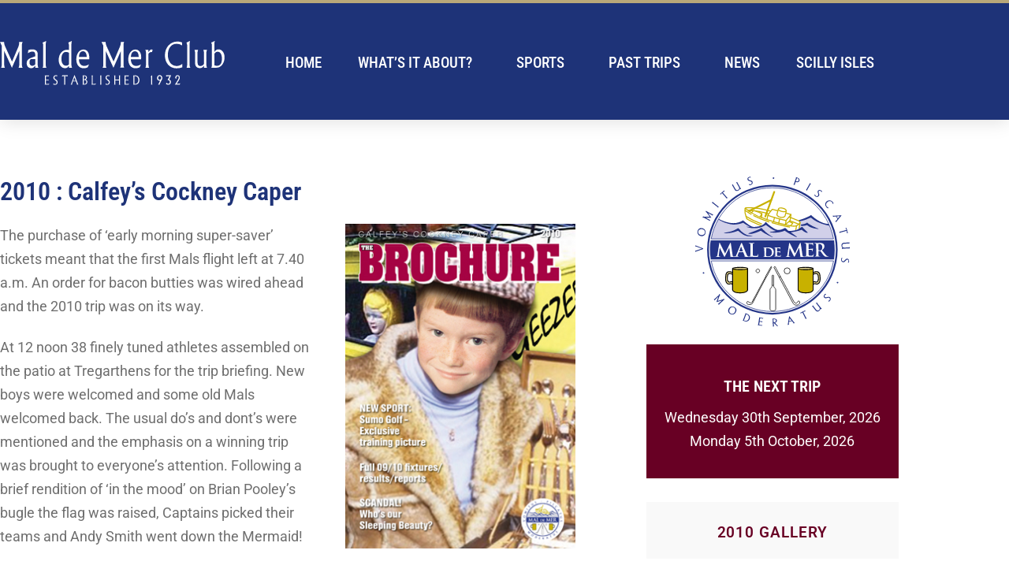

--- FILE ---
content_type: text/html; charset=UTF-8
request_url: https://www.maldemerclub.com/2010-calfeys-cockney-caper/
body_size: 15399
content:
<!DOCTYPE html>
<html lang="en-GB">
<head>
	<meta charset="UTF-8">
	<meta name="viewport" content="width=device-width, initial-scale=1.0, viewport-fit=cover" />		<title>2010 Calfey&#8217;s Cockney Caper &#8211; Mal de Mer Club</title>
<meta name='robots' content='max-image-preview:large' />
<link rel="alternate" type="application/rss+xml" title="Mal de Mer Club &raquo; Feed" href="https://www.maldemerclub.com/feed/" />
<link rel="alternate" type="application/rss+xml" title="Mal de Mer Club &raquo; Comments Feed" href="https://www.maldemerclub.com/comments/feed/" />
<link rel="alternate" title="oEmbed (JSON)" type="application/json+oembed" href="https://www.maldemerclub.com/wp-json/oembed/1.0/embed?url=https%3A%2F%2Fwww.maldemerclub.com%2F2010-calfeys-cockney-caper%2F" />
<link rel="alternate" title="oEmbed (XML)" type="text/xml+oembed" href="https://www.maldemerclub.com/wp-json/oembed/1.0/embed?url=https%3A%2F%2Fwww.maldemerclub.com%2F2010-calfeys-cockney-caper%2F&#038;format=xml" />
<style id='wp-img-auto-sizes-contain-inline-css'>
img:is([sizes=auto i],[sizes^="auto," i]){contain-intrinsic-size:3000px 1500px}
/*# sourceURL=wp-img-auto-sizes-contain-inline-css */
</style>
<style id='wp-emoji-styles-inline-css'>

	img.wp-smiley, img.emoji {
		display: inline !important;
		border: none !important;
		box-shadow: none !important;
		height: 1em !important;
		width: 1em !important;
		margin: 0 0.07em !important;
		vertical-align: -0.1em !important;
		background: none !important;
		padding: 0 !important;
	}
/*# sourceURL=wp-emoji-styles-inline-css */
</style>
<style id='classic-theme-styles-inline-css'>
/*! This file is auto-generated */
.wp-block-button__link{color:#fff;background-color:#32373c;border-radius:9999px;box-shadow:none;text-decoration:none;padding:calc(.667em + 2px) calc(1.333em + 2px);font-size:1.125em}.wp-block-file__button{background:#32373c;color:#fff;text-decoration:none}
/*# sourceURL=/wp-includes/css/classic-themes.min.css */
</style>
<link rel='stylesheet' id='twenty-twenty-one-custom-color-overrides-css' href='https://www.maldemerclub.com/wp-content/themes/twentytwentyone/assets/css/custom-color-overrides.css?ver=1.0' media='all' />
<style id='twenty-twenty-one-custom-color-overrides-inline-css'>
:root .editor-styles-wrapper{--global--color-background: #ffffff;--global--color-primary: #000;--global--color-secondary: #000;--button--color-background: #000;--button--color-text-hover: #000;}
/*# sourceURL=twenty-twenty-one-custom-color-overrides-inline-css */
</style>
<style id='global-styles-inline-css'>
:root{--wp--preset--aspect-ratio--square: 1;--wp--preset--aspect-ratio--4-3: 4/3;--wp--preset--aspect-ratio--3-4: 3/4;--wp--preset--aspect-ratio--3-2: 3/2;--wp--preset--aspect-ratio--2-3: 2/3;--wp--preset--aspect-ratio--16-9: 16/9;--wp--preset--aspect-ratio--9-16: 9/16;--wp--preset--color--black: #000000;--wp--preset--color--cyan-bluish-gray: #abb8c3;--wp--preset--color--white: #FFFFFF;--wp--preset--color--pale-pink: #f78da7;--wp--preset--color--vivid-red: #cf2e2e;--wp--preset--color--luminous-vivid-orange: #ff6900;--wp--preset--color--luminous-vivid-amber: #fcb900;--wp--preset--color--light-green-cyan: #7bdcb5;--wp--preset--color--vivid-green-cyan: #00d084;--wp--preset--color--pale-cyan-blue: #8ed1fc;--wp--preset--color--vivid-cyan-blue: #0693e3;--wp--preset--color--vivid-purple: #9b51e0;--wp--preset--color--dark-gray: #28303D;--wp--preset--color--gray: #39414D;--wp--preset--color--green: #D1E4DD;--wp--preset--color--blue: #D1DFE4;--wp--preset--color--purple: #D1D1E4;--wp--preset--color--red: #E4D1D1;--wp--preset--color--orange: #E4DAD1;--wp--preset--color--yellow: #EEEADD;--wp--preset--gradient--vivid-cyan-blue-to-vivid-purple: linear-gradient(135deg,rgb(6,147,227) 0%,rgb(155,81,224) 100%);--wp--preset--gradient--light-green-cyan-to-vivid-green-cyan: linear-gradient(135deg,rgb(122,220,180) 0%,rgb(0,208,130) 100%);--wp--preset--gradient--luminous-vivid-amber-to-luminous-vivid-orange: linear-gradient(135deg,rgb(252,185,0) 0%,rgb(255,105,0) 100%);--wp--preset--gradient--luminous-vivid-orange-to-vivid-red: linear-gradient(135deg,rgb(255,105,0) 0%,rgb(207,46,46) 100%);--wp--preset--gradient--very-light-gray-to-cyan-bluish-gray: linear-gradient(135deg,rgb(238,238,238) 0%,rgb(169,184,195) 100%);--wp--preset--gradient--cool-to-warm-spectrum: linear-gradient(135deg,rgb(74,234,220) 0%,rgb(151,120,209) 20%,rgb(207,42,186) 40%,rgb(238,44,130) 60%,rgb(251,105,98) 80%,rgb(254,248,76) 100%);--wp--preset--gradient--blush-light-purple: linear-gradient(135deg,rgb(255,206,236) 0%,rgb(152,150,240) 100%);--wp--preset--gradient--blush-bordeaux: linear-gradient(135deg,rgb(254,205,165) 0%,rgb(254,45,45) 50%,rgb(107,0,62) 100%);--wp--preset--gradient--luminous-dusk: linear-gradient(135deg,rgb(255,203,112) 0%,rgb(199,81,192) 50%,rgb(65,88,208) 100%);--wp--preset--gradient--pale-ocean: linear-gradient(135deg,rgb(255,245,203) 0%,rgb(182,227,212) 50%,rgb(51,167,181) 100%);--wp--preset--gradient--electric-grass: linear-gradient(135deg,rgb(202,248,128) 0%,rgb(113,206,126) 100%);--wp--preset--gradient--midnight: linear-gradient(135deg,rgb(2,3,129) 0%,rgb(40,116,252) 100%);--wp--preset--gradient--purple-to-yellow: linear-gradient(160deg, #D1D1E4 0%, #EEEADD 100%);--wp--preset--gradient--yellow-to-purple: linear-gradient(160deg, #EEEADD 0%, #D1D1E4 100%);--wp--preset--gradient--green-to-yellow: linear-gradient(160deg, #D1E4DD 0%, #EEEADD 100%);--wp--preset--gradient--yellow-to-green: linear-gradient(160deg, #EEEADD 0%, #D1E4DD 100%);--wp--preset--gradient--red-to-yellow: linear-gradient(160deg, #E4D1D1 0%, #EEEADD 100%);--wp--preset--gradient--yellow-to-red: linear-gradient(160deg, #EEEADD 0%, #E4D1D1 100%);--wp--preset--gradient--purple-to-red: linear-gradient(160deg, #D1D1E4 0%, #E4D1D1 100%);--wp--preset--gradient--red-to-purple: linear-gradient(160deg, #E4D1D1 0%, #D1D1E4 100%);--wp--preset--font-size--small: 18px;--wp--preset--font-size--medium: 20px;--wp--preset--font-size--large: 24px;--wp--preset--font-size--x-large: 42px;--wp--preset--font-size--extra-small: 16px;--wp--preset--font-size--normal: 20px;--wp--preset--font-size--extra-large: 40px;--wp--preset--font-size--huge: 96px;--wp--preset--font-size--gigantic: 144px;--wp--preset--spacing--20: 0.44rem;--wp--preset--spacing--30: 0.67rem;--wp--preset--spacing--40: 1rem;--wp--preset--spacing--50: 1.5rem;--wp--preset--spacing--60: 2.25rem;--wp--preset--spacing--70: 3.38rem;--wp--preset--spacing--80: 5.06rem;--wp--preset--shadow--natural: 6px 6px 9px rgba(0, 0, 0, 0.2);--wp--preset--shadow--deep: 12px 12px 50px rgba(0, 0, 0, 0.4);--wp--preset--shadow--sharp: 6px 6px 0px rgba(0, 0, 0, 0.2);--wp--preset--shadow--outlined: 6px 6px 0px -3px rgb(255, 255, 255), 6px 6px rgb(0, 0, 0);--wp--preset--shadow--crisp: 6px 6px 0px rgb(0, 0, 0);}:where(.is-layout-flex){gap: 0.5em;}:where(.is-layout-grid){gap: 0.5em;}body .is-layout-flex{display: flex;}.is-layout-flex{flex-wrap: wrap;align-items: center;}.is-layout-flex > :is(*, div){margin: 0;}body .is-layout-grid{display: grid;}.is-layout-grid > :is(*, div){margin: 0;}:where(.wp-block-columns.is-layout-flex){gap: 2em;}:where(.wp-block-columns.is-layout-grid){gap: 2em;}:where(.wp-block-post-template.is-layout-flex){gap: 1.25em;}:where(.wp-block-post-template.is-layout-grid){gap: 1.25em;}.has-black-color{color: var(--wp--preset--color--black) !important;}.has-cyan-bluish-gray-color{color: var(--wp--preset--color--cyan-bluish-gray) !important;}.has-white-color{color: var(--wp--preset--color--white) !important;}.has-pale-pink-color{color: var(--wp--preset--color--pale-pink) !important;}.has-vivid-red-color{color: var(--wp--preset--color--vivid-red) !important;}.has-luminous-vivid-orange-color{color: var(--wp--preset--color--luminous-vivid-orange) !important;}.has-luminous-vivid-amber-color{color: var(--wp--preset--color--luminous-vivid-amber) !important;}.has-light-green-cyan-color{color: var(--wp--preset--color--light-green-cyan) !important;}.has-vivid-green-cyan-color{color: var(--wp--preset--color--vivid-green-cyan) !important;}.has-pale-cyan-blue-color{color: var(--wp--preset--color--pale-cyan-blue) !important;}.has-vivid-cyan-blue-color{color: var(--wp--preset--color--vivid-cyan-blue) !important;}.has-vivid-purple-color{color: var(--wp--preset--color--vivid-purple) !important;}.has-black-background-color{background-color: var(--wp--preset--color--black) !important;}.has-cyan-bluish-gray-background-color{background-color: var(--wp--preset--color--cyan-bluish-gray) !important;}.has-white-background-color{background-color: var(--wp--preset--color--white) !important;}.has-pale-pink-background-color{background-color: var(--wp--preset--color--pale-pink) !important;}.has-vivid-red-background-color{background-color: var(--wp--preset--color--vivid-red) !important;}.has-luminous-vivid-orange-background-color{background-color: var(--wp--preset--color--luminous-vivid-orange) !important;}.has-luminous-vivid-amber-background-color{background-color: var(--wp--preset--color--luminous-vivid-amber) !important;}.has-light-green-cyan-background-color{background-color: var(--wp--preset--color--light-green-cyan) !important;}.has-vivid-green-cyan-background-color{background-color: var(--wp--preset--color--vivid-green-cyan) !important;}.has-pale-cyan-blue-background-color{background-color: var(--wp--preset--color--pale-cyan-blue) !important;}.has-vivid-cyan-blue-background-color{background-color: var(--wp--preset--color--vivid-cyan-blue) !important;}.has-vivid-purple-background-color{background-color: var(--wp--preset--color--vivid-purple) !important;}.has-black-border-color{border-color: var(--wp--preset--color--black) !important;}.has-cyan-bluish-gray-border-color{border-color: var(--wp--preset--color--cyan-bluish-gray) !important;}.has-white-border-color{border-color: var(--wp--preset--color--white) !important;}.has-pale-pink-border-color{border-color: var(--wp--preset--color--pale-pink) !important;}.has-vivid-red-border-color{border-color: var(--wp--preset--color--vivid-red) !important;}.has-luminous-vivid-orange-border-color{border-color: var(--wp--preset--color--luminous-vivid-orange) !important;}.has-luminous-vivid-amber-border-color{border-color: var(--wp--preset--color--luminous-vivid-amber) !important;}.has-light-green-cyan-border-color{border-color: var(--wp--preset--color--light-green-cyan) !important;}.has-vivid-green-cyan-border-color{border-color: var(--wp--preset--color--vivid-green-cyan) !important;}.has-pale-cyan-blue-border-color{border-color: var(--wp--preset--color--pale-cyan-blue) !important;}.has-vivid-cyan-blue-border-color{border-color: var(--wp--preset--color--vivid-cyan-blue) !important;}.has-vivid-purple-border-color{border-color: var(--wp--preset--color--vivid-purple) !important;}.has-vivid-cyan-blue-to-vivid-purple-gradient-background{background: var(--wp--preset--gradient--vivid-cyan-blue-to-vivid-purple) !important;}.has-light-green-cyan-to-vivid-green-cyan-gradient-background{background: var(--wp--preset--gradient--light-green-cyan-to-vivid-green-cyan) !important;}.has-luminous-vivid-amber-to-luminous-vivid-orange-gradient-background{background: var(--wp--preset--gradient--luminous-vivid-amber-to-luminous-vivid-orange) !important;}.has-luminous-vivid-orange-to-vivid-red-gradient-background{background: var(--wp--preset--gradient--luminous-vivid-orange-to-vivid-red) !important;}.has-very-light-gray-to-cyan-bluish-gray-gradient-background{background: var(--wp--preset--gradient--very-light-gray-to-cyan-bluish-gray) !important;}.has-cool-to-warm-spectrum-gradient-background{background: var(--wp--preset--gradient--cool-to-warm-spectrum) !important;}.has-blush-light-purple-gradient-background{background: var(--wp--preset--gradient--blush-light-purple) !important;}.has-blush-bordeaux-gradient-background{background: var(--wp--preset--gradient--blush-bordeaux) !important;}.has-luminous-dusk-gradient-background{background: var(--wp--preset--gradient--luminous-dusk) !important;}.has-pale-ocean-gradient-background{background: var(--wp--preset--gradient--pale-ocean) !important;}.has-electric-grass-gradient-background{background: var(--wp--preset--gradient--electric-grass) !important;}.has-midnight-gradient-background{background: var(--wp--preset--gradient--midnight) !important;}.has-small-font-size{font-size: var(--wp--preset--font-size--small) !important;}.has-medium-font-size{font-size: var(--wp--preset--font-size--medium) !important;}.has-large-font-size{font-size: var(--wp--preset--font-size--large) !important;}.has-x-large-font-size{font-size: var(--wp--preset--font-size--x-large) !important;}
:where(.wp-block-post-template.is-layout-flex){gap: 1.25em;}:where(.wp-block-post-template.is-layout-grid){gap: 1.25em;}
:where(.wp-block-term-template.is-layout-flex){gap: 1.25em;}:where(.wp-block-term-template.is-layout-grid){gap: 1.25em;}
:where(.wp-block-columns.is-layout-flex){gap: 2em;}:where(.wp-block-columns.is-layout-grid){gap: 2em;}
:root :where(.wp-block-pullquote){font-size: 1.5em;line-height: 1.6;}
/*# sourceURL=global-styles-inline-css */
</style>
<link rel='stylesheet' id='parente2-style-css' href='https://www.maldemerclub.com/wp-content/themes/twentytwentyone/style.css?ver=1d1dc904aeb7fc03f903d7c84df5593a' media='all' />
<link rel='stylesheet' id='childe2-style-css' href='https://www.maldemerclub.com/wp-content/themes/MaldeMer/style.css?ver=1d1dc904aeb7fc03f903d7c84df5593a' media='all' />
<link rel='stylesheet' id='twenty-twenty-one-style-css' href='https://www.maldemerclub.com/wp-content/themes/twentytwentyone/style.css?ver=1.0' media='all' />
<style id='twenty-twenty-one-style-inline-css'>
:root{--global--color-background: #ffffff;--global--color-primary: #000;--global--color-secondary: #000;--button--color-background: #000;--button--color-text-hover: #000;}
/*# sourceURL=twenty-twenty-one-style-inline-css */
</style>
<link rel='stylesheet' id='twenty-twenty-one-print-style-css' href='https://www.maldemerclub.com/wp-content/themes/twentytwentyone/assets/css/print.css?ver=1.0' media='print' />
<link rel='stylesheet' id='elementor-frontend-css' href='https://www.maldemerclub.com/wp-content/plugins/elementor/assets/css/frontend.min.css?ver=3.34.1' media='all' />
<link rel='stylesheet' id='widget-image-css' href='https://www.maldemerclub.com/wp-content/plugins/elementor/assets/css/widget-image.min.css?ver=3.34.1' media='all' />
<link rel='stylesheet' id='widget-nav-menu-css' href='https://www.maldemerclub.com/wp-content/plugins/elementor-pro/assets/css/widget-nav-menu.min.css?ver=3.34.0' media='all' />
<link rel='stylesheet' id='widget-spacer-css' href='https://www.maldemerclub.com/wp-content/plugins/elementor/assets/css/widget-spacer.min.css?ver=3.34.1' media='all' />
<link rel='stylesheet' id='widget-social-icons-css' href='https://www.maldemerclub.com/wp-content/plugins/elementor/assets/css/widget-social-icons.min.css?ver=3.34.1' media='all' />
<link rel='stylesheet' id='e-apple-webkit-css' href='https://www.maldemerclub.com/wp-content/plugins/elementor/assets/css/conditionals/apple-webkit.min.css?ver=3.34.1' media='all' />
<link rel='stylesheet' id='widget-menu-anchor-css' href='https://www.maldemerclub.com/wp-content/plugins/elementor/assets/css/widget-menu-anchor.min.css?ver=3.34.1' media='all' />
<link rel='stylesheet' id='elementor-icons-css' href='https://www.maldemerclub.com/wp-content/plugins/elementor/assets/lib/eicons/css/elementor-icons.min.css?ver=5.45.0' media='all' />
<link rel='stylesheet' id='elementor-post-5-css' href='https://www.maldemerclub.com/wp-content/uploads/elementor/css/post-5.css?ver=1768838896' media='all' />
<link rel='stylesheet' id='widget-heading-css' href='https://www.maldemerclub.com/wp-content/plugins/elementor/assets/css/widget-heading.min.css?ver=3.34.1' media='all' />
<link rel='stylesheet' id='elementor-post-1122-css' href='https://www.maldemerclub.com/wp-content/uploads/elementor/css/post-1122.css?ver=1768921171' media='all' />
<link rel='stylesheet' id='elementor-post-7-css' href='https://www.maldemerclub.com/wp-content/uploads/elementor/css/post-7.css?ver=1768838896' media='all' />
<link rel='stylesheet' id='elementor-post-63-css' href='https://www.maldemerclub.com/wp-content/uploads/elementor/css/post-63.css?ver=1768838896' media='all' />
<link rel='stylesheet' id='elementor-gf-local-roboto-css' href='https://www.maldemerclub.com/wp-content/uploads/elementor/google-fonts/css/roboto.css?ver=1742290241' media='all' />
<link rel='stylesheet' id='elementor-gf-local-robotoslab-css' href='https://www.maldemerclub.com/wp-content/uploads/elementor/google-fonts/css/robotoslab.css?ver=1742290249' media='all' />
<link rel='stylesheet' id='elementor-gf-local-robotocondensed-css' href='https://www.maldemerclub.com/wp-content/uploads/elementor/google-fonts/css/robotocondensed.css?ver=1742290269' media='all' />
<link rel='stylesheet' id='elementor-icons-shared-0-css' href='https://www.maldemerclub.com/wp-content/plugins/elementor/assets/lib/font-awesome/css/fontawesome.min.css?ver=5.15.3' media='all' />
<link rel='stylesheet' id='elementor-icons-fa-brands-css' href='https://www.maldemerclub.com/wp-content/plugins/elementor/assets/lib/font-awesome/css/brands.min.css?ver=5.15.3' media='all' />
<script id="twenty-twenty-one-ie11-polyfills-js-after">
( Element.prototype.matches && Element.prototype.closest && window.NodeList && NodeList.prototype.forEach ) || document.write( '<script src="https://www.maldemerclub.com/wp-content/themes/twentytwentyone/assets/js/polyfills.js?ver=1.0"></scr' + 'ipt>' );
//# sourceURL=twenty-twenty-one-ie11-polyfills-js-after
</script>
<script src="https://www.maldemerclub.com/wp-content/themes/twentytwentyone/assets/js/primary-navigation.js?ver=1.0" id="twenty-twenty-one-primary-navigation-script-js" defer data-wp-strategy="defer"></script>
<script src="https://www.maldemerclub.com/wp-includes/js/jquery/jquery.min.js?ver=3.7.1" id="jquery-core-js"></script>
<script src="https://www.maldemerclub.com/wp-includes/js/jquery/jquery-migrate.min.js?ver=3.4.1" id="jquery-migrate-js"></script>
<link rel="https://api.w.org/" href="https://www.maldemerclub.com/wp-json/" /><link rel="alternate" title="JSON" type="application/json" href="https://www.maldemerclub.com/wp-json/wp/v2/pages/1122" /><link rel="canonical" href="https://www.maldemerclub.com/2010-calfeys-cockney-caper/" />
<meta name="generator" content="Elementor 3.34.1; features: additional_custom_breakpoints; settings: css_print_method-external, google_font-enabled, font_display-auto">
			<style>
				.e-con.e-parent:nth-of-type(n+4):not(.e-lazyloaded):not(.e-no-lazyload),
				.e-con.e-parent:nth-of-type(n+4):not(.e-lazyloaded):not(.e-no-lazyload) * {
					background-image: none !important;
				}
				@media screen and (max-height: 1024px) {
					.e-con.e-parent:nth-of-type(n+3):not(.e-lazyloaded):not(.e-no-lazyload),
					.e-con.e-parent:nth-of-type(n+3):not(.e-lazyloaded):not(.e-no-lazyload) * {
						background-image: none !important;
					}
				}
				@media screen and (max-height: 640px) {
					.e-con.e-parent:nth-of-type(n+2):not(.e-lazyloaded):not(.e-no-lazyload),
					.e-con.e-parent:nth-of-type(n+2):not(.e-lazyloaded):not(.e-no-lazyload) * {
						background-image: none !important;
					}
				}
			</style>
			<style id="custom-background-css">
body.custom-background { background-color: #ffffff; }
</style>
	<link rel="icon" href="https://www.maldemerclub.com/wp-content/uploads/2021/10/favicon-150x150.png" sizes="32x32" />
<link rel="icon" href="https://www.maldemerclub.com/wp-content/uploads/2021/10/favicon-300x300.png" sizes="192x192" />
<link rel="apple-touch-icon" href="https://www.maldemerclub.com/wp-content/uploads/2021/10/favicon-300x300.png" />
<meta name="msapplication-TileImage" content="https://www.maldemerclub.com/wp-content/uploads/2021/10/favicon-300x300.png" />
		<style id="wp-custom-css">
			.sub-menu-toggle{
display: none;
}

li {
  line-height: 28px;
	font-size: 18px;
	padding-left: 2px;
	font-family: "Roboto";
	font-weight: 400
}

		</style>
		</head>
<body data-rsssl=1 class="wp-singular page-template-default page page-id-1122 custom-background wp-custom-logo wp-embed-responsive wp-theme-twentytwentyone wp-child-theme-MaldeMer is-light-theme has-background-white no-js singular has-main-navigation elementor-default elementor-template-full-width elementor-kit-5 elementor-page elementor-page-1122">
		<header data-elementor-type="header" data-elementor-id="7" class="elementor elementor-7 elementor-location-header" data-elementor-post-type="elementor_library">
					<header class="elementor-section elementor-top-section elementor-element elementor-element-56271fa elementor-section-height-min-height elementor-section-boxed elementor-section-height-default elementor-section-items-middle" data-id="56271fa" data-element_type="section" data-settings="{&quot;background_background&quot;:&quot;classic&quot;}">
						<div class="elementor-container elementor-column-gap-default">
					<div class="elementor-column elementor-col-33 elementor-top-column elementor-element elementor-element-55ba703a" data-id="55ba703a" data-element_type="column">
			<div class="elementor-widget-wrap elementor-element-populated">
						<div class="elementor-element elementor-element-6f7fd522 elementor-widget elementor-widget-theme-site-logo elementor-widget-image" data-id="6f7fd522" data-element_type="widget" data-widget_type="theme-site-logo.default">
				<div class="elementor-widget-container">
											<a href="https://www.maldemerclub.com">
			<img src="https://www.maldemerclub.com/wp-content/uploads/2021/10/Main-Logo.svg" title="Main Logo" alt="Mal de Mer Club" loading="lazy" />				</a>
											</div>
				</div>
					</div>
		</div>
				<div class="elementor-column elementor-col-66 elementor-top-column elementor-element elementor-element-663c1259" data-id="663c1259" data-element_type="column">
			<div class="elementor-widget-wrap elementor-element-populated">
						<div class="elementor-element elementor-element-61c95791 elementor-nav-menu__align-center elementor-nav-menu--dropdown-mobile elementor-nav-menu__text-align-center elementor-nav-menu--toggle elementor-nav-menu--burger elementor-widget elementor-widget-nav-menu" data-id="61c95791" data-element_type="widget" data-settings="{&quot;submenu_icon&quot;:{&quot;value&quot;:&quot;&lt;i class=\&quot;\&quot; aria-hidden=\&quot;true\&quot;&gt;&lt;\/i&gt;&quot;,&quot;library&quot;:&quot;&quot;},&quot;_animation&quot;:&quot;none&quot;,&quot;layout&quot;:&quot;horizontal&quot;,&quot;toggle&quot;:&quot;burger&quot;}" data-widget_type="nav-menu.default">
				<div class="elementor-widget-container">
								<nav aria-label="Menu" class="elementor-nav-menu--main elementor-nav-menu__container elementor-nav-menu--layout-horizontal e--pointer-none">
				<ul id="menu-1-61c95791" class="elementor-nav-menu"><li class="menu-item menu-item-type-post_type menu-item-object-page menu-item-home menu-item-52"><a href="https://www.maldemerclub.com/" class="elementor-item">Home</a></li>
<li class="menu-item menu-item-type-post_type menu-item-object-page menu-item-has-children menu-item-49"><a href="https://www.maldemerclub.com/whats-it-about/" class="elementor-item">What’s it about?</a>
<ul class="sub-menu elementor-nav-menu--dropdown">
	<li class="menu-item menu-item-type-post_type menu-item-object-page menu-item-has-children menu-item-434"><a href="https://www.maldemerclub.com/ethos-and-origins/" class="elementor-sub-item">Ethos and origins</a>
	<ul class="sub-menu elementor-nav-menu--dropdown">
		<li class="menu-item menu-item-type-post_type menu-item-object-page menu-item-502"><a href="https://www.maldemerclub.com/language-guide-1947/" class="elementor-sub-item">Language guide (1947)</a></li>
	</ul>
</li>
	<li class="menu-item menu-item-type-post_type menu-item-object-page menu-item-has-children menu-item-433"><a href="https://www.maldemerclub.com/the-president/" class="elementor-sub-item">The President</a>
	<ul class="sub-menu elementor-nav-menu--dropdown">
		<li class="menu-item menu-item-type-post_type menu-item-object-page menu-item-501"><a href="https://www.maldemerclub.com/current-president/" class="elementor-sub-item">Current President</a></li>
		<li class="menu-item menu-item-type-post_type menu-item-object-page menu-item-500"><a href="https://www.maldemerclub.com/past-presidents/" class="elementor-sub-item">Past Presidents</a></li>
	</ul>
</li>
	<li class="menu-item menu-item-type-post_type menu-item-object-page menu-item-432"><a href="https://www.maldemerclub.com/the-hierarchy/" class="elementor-sub-item">The Hierarchy</a></li>
	<li class="menu-item menu-item-type-post_type menu-item-object-page menu-item-431"><a href="https://www.maldemerclub.com/merit-award/" class="elementor-sub-item">Merit Award</a></li>
	<li class="menu-item menu-item-type-post_type menu-item-object-page menu-item-430"><a href="https://www.maldemerclub.com/future-fund/" class="elementor-sub-item">Future Fund</a></li>
	<li class="menu-item menu-item-type-post_type menu-item-object-page menu-item-455"><a href="https://www.maldemerclub.com/presidents-endeavour-trophy/" class="elementor-sub-item">President’s Endeavour Trophy</a></li>
	<li class="menu-item menu-item-type-post_type menu-item-object-page menu-item-505"><a href="https://www.maldemerclub.com/ethos-award/" class="elementor-sub-item">Ben Gurion Ethos Award</a></li>
	<li class="menu-item menu-item-type-post_type menu-item-object-page menu-item-46"><a href="https://www.maldemerclub.com/media/" class="elementor-sub-item">Media</a></li>
</ul>
</li>
<li class="menu-item menu-item-type-post_type menu-item-object-page menu-item-has-children menu-item-48"><a href="https://www.maldemerclub.com/sports/" class="elementor-item">Sports</a>
<ul class="sub-menu elementor-nav-menu--dropdown">
	<li class="menu-item menu-item-type-post_type menu-item-object-page menu-item-462"><a href="https://www.maldemerclub.com/presidents-golf-day/" class="elementor-sub-item">President’s Golf Day</a></li>
</ul>
</li>
<li class="menu-item menu-item-type-post_type menu-item-object-page menu-item-has-children menu-item-47"><a href="https://www.maldemerclub.com/past-trips/" class="elementor-item">Past Trips</a>
<ul class="sub-menu elementor-nav-menu--dropdown">
	<li class="menu-item menu-item-type-post_type menu-item-object-page menu-item-498"><a href="https://www.maldemerclub.com/gallery/" class="elementor-sub-item">Gallery</a></li>
	<li class="menu-item menu-item-type-post_type menu-item-object-page menu-item-497"><a href="https://www.maldemerclub.com/brochures/" class="elementor-sub-item">Brochures</a></li>
</ul>
</li>
<li class="menu-item menu-item-type-post_type menu-item-object-page menu-item-3101"><a href="https://www.maldemerclub.com/news/" class="elementor-item">News</a></li>
<li class="menu-item menu-item-type-post_type menu-item-object-page menu-item-45"><a href="https://www.maldemerclub.com/scilly-isles/" class="elementor-item">Scilly Isles</a></li>
</ul>			</nav>
					<div class="elementor-menu-toggle" role="button" tabindex="0" aria-label="Menu Toggle" aria-expanded="false">
			<i aria-hidden="true" role="presentation" class="elementor-menu-toggle__icon--open eicon-menu-bar"></i><i aria-hidden="true" role="presentation" class="elementor-menu-toggle__icon--close eicon-close"></i>		</div>
					<nav class="elementor-nav-menu--dropdown elementor-nav-menu__container" aria-hidden="true">
				<ul id="menu-2-61c95791" class="elementor-nav-menu"><li class="menu-item menu-item-type-post_type menu-item-object-page menu-item-home menu-item-52"><a href="https://www.maldemerclub.com/" class="elementor-item" tabindex="-1">Home</a></li>
<li class="menu-item menu-item-type-post_type menu-item-object-page menu-item-has-children menu-item-49"><a href="https://www.maldemerclub.com/whats-it-about/" class="elementor-item" tabindex="-1">What’s it about?</a>
<ul class="sub-menu elementor-nav-menu--dropdown">
	<li class="menu-item menu-item-type-post_type menu-item-object-page menu-item-has-children menu-item-434"><a href="https://www.maldemerclub.com/ethos-and-origins/" class="elementor-sub-item" tabindex="-1">Ethos and origins</a>
	<ul class="sub-menu elementor-nav-menu--dropdown">
		<li class="menu-item menu-item-type-post_type menu-item-object-page menu-item-502"><a href="https://www.maldemerclub.com/language-guide-1947/" class="elementor-sub-item" tabindex="-1">Language guide (1947)</a></li>
	</ul>
</li>
	<li class="menu-item menu-item-type-post_type menu-item-object-page menu-item-has-children menu-item-433"><a href="https://www.maldemerclub.com/the-president/" class="elementor-sub-item" tabindex="-1">The President</a>
	<ul class="sub-menu elementor-nav-menu--dropdown">
		<li class="menu-item menu-item-type-post_type menu-item-object-page menu-item-501"><a href="https://www.maldemerclub.com/current-president/" class="elementor-sub-item" tabindex="-1">Current President</a></li>
		<li class="menu-item menu-item-type-post_type menu-item-object-page menu-item-500"><a href="https://www.maldemerclub.com/past-presidents/" class="elementor-sub-item" tabindex="-1">Past Presidents</a></li>
	</ul>
</li>
	<li class="menu-item menu-item-type-post_type menu-item-object-page menu-item-432"><a href="https://www.maldemerclub.com/the-hierarchy/" class="elementor-sub-item" tabindex="-1">The Hierarchy</a></li>
	<li class="menu-item menu-item-type-post_type menu-item-object-page menu-item-431"><a href="https://www.maldemerclub.com/merit-award/" class="elementor-sub-item" tabindex="-1">Merit Award</a></li>
	<li class="menu-item menu-item-type-post_type menu-item-object-page menu-item-430"><a href="https://www.maldemerclub.com/future-fund/" class="elementor-sub-item" tabindex="-1">Future Fund</a></li>
	<li class="menu-item menu-item-type-post_type menu-item-object-page menu-item-455"><a href="https://www.maldemerclub.com/presidents-endeavour-trophy/" class="elementor-sub-item" tabindex="-1">President’s Endeavour Trophy</a></li>
	<li class="menu-item menu-item-type-post_type menu-item-object-page menu-item-505"><a href="https://www.maldemerclub.com/ethos-award/" class="elementor-sub-item" tabindex="-1">Ben Gurion Ethos Award</a></li>
	<li class="menu-item menu-item-type-post_type menu-item-object-page menu-item-46"><a href="https://www.maldemerclub.com/media/" class="elementor-sub-item" tabindex="-1">Media</a></li>
</ul>
</li>
<li class="menu-item menu-item-type-post_type menu-item-object-page menu-item-has-children menu-item-48"><a href="https://www.maldemerclub.com/sports/" class="elementor-item" tabindex="-1">Sports</a>
<ul class="sub-menu elementor-nav-menu--dropdown">
	<li class="menu-item menu-item-type-post_type menu-item-object-page menu-item-462"><a href="https://www.maldemerclub.com/presidents-golf-day/" class="elementor-sub-item" tabindex="-1">President’s Golf Day</a></li>
</ul>
</li>
<li class="menu-item menu-item-type-post_type menu-item-object-page menu-item-has-children menu-item-47"><a href="https://www.maldemerclub.com/past-trips/" class="elementor-item" tabindex="-1">Past Trips</a>
<ul class="sub-menu elementor-nav-menu--dropdown">
	<li class="menu-item menu-item-type-post_type menu-item-object-page menu-item-498"><a href="https://www.maldemerclub.com/gallery/" class="elementor-sub-item" tabindex="-1">Gallery</a></li>
	<li class="menu-item menu-item-type-post_type menu-item-object-page menu-item-497"><a href="https://www.maldemerclub.com/brochures/" class="elementor-sub-item" tabindex="-1">Brochures</a></li>
</ul>
</li>
<li class="menu-item menu-item-type-post_type menu-item-object-page menu-item-3101"><a href="https://www.maldemerclub.com/news/" class="elementor-item" tabindex="-1">News</a></li>
<li class="menu-item menu-item-type-post_type menu-item-object-page menu-item-45"><a href="https://www.maldemerclub.com/scilly-isles/" class="elementor-item" tabindex="-1">Scilly Isles</a></li>
</ul>			</nav>
						</div>
				</div>
					</div>
		</div>
					</div>
		</header>
				</header>
				<div data-elementor-type="wp-page" data-elementor-id="1122" class="elementor elementor-1122" data-elementor-post-type="page">
						<section class="elementor-section elementor-top-section elementor-element elementor-element-4eab37d elementor-section-boxed elementor-section-height-default elementor-section-height-default" data-id="4eab37d" data-element_type="section">
						<div class="elementor-container elementor-column-gap-default">
					<div class="elementor-column elementor-col-100 elementor-top-column elementor-element elementor-element-51236c3" data-id="51236c3" data-element_type="column">
			<div class="elementor-widget-wrap elementor-element-populated">
						<div class="elementor-element elementor-element-ed7c1eb elementor-widget elementor-widget-spacer" data-id="ed7c1eb" data-element_type="widget" data-widget_type="spacer.default">
				<div class="elementor-widget-container">
							<div class="elementor-spacer">
			<div class="elementor-spacer-inner"></div>
		</div>
						</div>
				</div>
					</div>
		</div>
					</div>
		</section>
				<section class="elementor-section elementor-top-section elementor-element elementor-element-61bd3f6e elementor-section-boxed elementor-section-height-default elementor-section-height-default" data-id="61bd3f6e" data-element_type="section">
						<div class="elementor-container elementor-column-gap-wider">
					<div class="elementor-column elementor-col-66 elementor-top-column elementor-element elementor-element-1f10f0b1" data-id="1f10f0b1" data-element_type="column">
			<div class="elementor-widget-wrap elementor-element-populated">
						<div class="elementor-element elementor-element-10adf1bd elementor-widget elementor-widget-heading" data-id="10adf1bd" data-element_type="widget" data-widget_type="heading.default">
				<div class="elementor-widget-container">
					<h2 class="elementor-heading-title elementor-size-default">2010 : Calfey’s Cockney Caper</h2>				</div>
				</div>
				<section class="elementor-section elementor-inner-section elementor-element elementor-element-7f1e97b elementor-section-boxed elementor-section-height-default elementor-section-height-default" data-id="7f1e97b" data-element_type="section">
						<div class="elementor-container elementor-column-gap-default">
					<div class="elementor-column elementor-col-50 elementor-inner-column elementor-element elementor-element-2d3d961a" data-id="2d3d961a" data-element_type="column">
			<div class="elementor-widget-wrap elementor-element-populated">
						<div class="elementor-element elementor-element-62c816a elementor-widget elementor-widget-text-editor" data-id="62c816a" data-element_type="widget" data-widget_type="text-editor.default">
				<div class="elementor-widget-container">
									<p>The purchase of ‘early morning super-saver’ tickets meant that the first Mals flight left at 7.40 a.m. An order for bacon butties was wired ahead and the 2010 trip was on its way.</p><p>At 12 noon 38 finely tuned athletes assembled on the patio at Tregarthens for the trip briefing. New boys were welcomed and some old Mals welcomed back. The usual do’s and dont’s were mentioned and the emphasis on a winning trip was brought to everyone’s attention. Following a brief rendition of ‘in the mood’ on Brian Pooley’s bugle the flag was raised, Captains picked their teams and Andy Smith went down the Mermaid!</p>								</div>
				</div>
					</div>
		</div>
				<div class="elementor-column elementor-col-50 elementor-inner-column elementor-element elementor-element-6d37cfa2" data-id="6d37cfa2" data-element_type="column">
			<div class="elementor-widget-wrap elementor-element-populated">
						<div class="elementor-element elementor-element-26aa5ae9 elementor-widget elementor-widget-image" data-id="26aa5ae9" data-element_type="widget" data-widget_type="image.default">
				<div class="elementor-widget-container">
																<a href="https://www.maldemerclub.com/wp-content/uploads/2021/11/MdM-Brochure-2010.pdf" target="_blank">
							<img fetchpriority="high" decoding="async" width="294" height="415" src="https://www.maldemerclub.com/wp-content/uploads/2021/10/2010-cover.jpg" class="attachment-large size-large wp-image-1231" alt="" srcset="https://www.maldemerclub.com/wp-content/uploads/2021/10/2010-cover.jpg 294w, https://www.maldemerclub.com/wp-content/uploads/2021/10/2010-cover-213x300.jpg 213w" sizes="(max-width: 294px) 100vw, 294px" style="width:100%;height:141.16%;max-width:294px" />								</a>
															</div>
				</div>
					</div>
		</div>
					</div>
		</section>
				<div class="elementor-element elementor-element-3a4b004d elementor-widget elementor-widget-text-editor" data-id="3a4b004d" data-element_type="widget" data-widget_type="text-editor.default">
				<div class="elementor-widget-container">
									<p>We started poorly last year it must have been a ‘one-off’! Unfortunately that was not the case, losing at tennis, basketball, volleyball and squash. The table-tennis ended 2 – 2 which apparently was a ‘sort of win’? Not a good omen.</p><p>The hotel staff were introduced to the Mals and due to the absence of last year’s president, the stand-in president, Alan Guest, forgot to stand in, leaving the treasurer to pass the balls over to President Calfe. Sponsors introduced their ‘new boys’. Andy Smith, resplendent in his best denim jeans, introduced Steve Beahan. Matt Hughes sold us Kieran Counihan, and Richard Flower told us his son Richard Flower was a ‘chip of the old block’, not really a recommendation!</p><p>Nathan Summers and Dave Williamson were flushed into the ranks of the Mals.</p><p>As usual, banter at dinner staggered between the humorous and the incoherent. Special attention was given to the brochure change for Thursday afternoon. The Organizator admirably fielded all questions and told everyone to ‘wait and see’.</p><p>Dawn came too soon along with the rain. Never mind, we’re Mal de Mers. The Morgan Mug and Perry Pot were competed for in abysmal conditions, and due to a doping scandal the results were delayed.</p><p>The rain finally stopped and it was down to the beach for beach football, tug of war and the sailing regatta. A good crowd turned out to watch an entertaining game of beach football. Despite a miraculous goal from Keith Williams the Mals went down 8 – 6. Whilst the unabled-seamen queued to disembark the beach, a new sport was about to take place. Endorsed by Andy Smith as a complete ‘waste of time’, the Mals, after a hesitant start, tugged themselves to the first victory of the trip winning 3 – 1. Meanwhile back at sea the Mals fleet went down 19 – 14! Or was it 14 – 19!</p><p>Inspired by some voracious tugging, the hockey team assembled at the garrison and, despite dreadful weather managed to retain the trophy, winning 1 – 0. Victory number two.</p><p>Dinner started more soberly with the president declaring his overwhelming joy at winning the 2010 election and re-iterating his ‘winning ways’ mission statement. Guest night is usually saved for Sunday night but due to prior carnal commitments, Robbie Savage look-a-like, Fabien Snatch made an appearance. His insight into various Mals’ wives and girlfriends was most stimulating and various injunctions were issued.</p><p>To the Scillonian! All the games were keenly contested with victory number three coming in the pool and narrow defeats in the darts and snooker.</p><p>Back to Tregarthens for beer and medals.</p><p>Another wet start and despite the unfavourable conditions Geoff Snell and Andy Smith won the 9 hole greensome foursomes. The rain continued into the afternoon and despite a closely fought golf match the Islanders ran out winners 5.5 – 3.5.</p><p>Luckily there was no shortage of candidates down at Juliette’s garden where Messrs Epton and Nelstrop managed to carry Stewart Ward’s bottle of Chablis</p><p>for a full nine glasses! I remember when they were keen …</p><p>In amongst all the shenanigans a new sport was taking place, bowls. Again a closely fought match resulted in a 2 – 2 draw. These new sports are going well!</p><p>After drying out it was time for our evening sustenance. Andy Clay proposed a toast to the new boys and Kieran Counihan ably responded. Steve Dann was confirmed as President-elect, with Andy Clay as Deputy-President. The drugs had obviously worn off and the Perry Pot and Morgan Mug winners were announced as Glenn Dann and Pete Nelstrop respectively.</p><p>The first badminton pair departed and were soon followed by the second pair and the crowd. A 2 – 1 victory to the Mals meant victory number four!</p><p>The Chablis experience took its toll on ‘junior jackal’ David Epton and the ‘Polhill-gang’ went down 767 – 761 in the shooting. Archery was similarly well contested but ended in a narrow defeat for the Mals. Another long day over and it was back to Tregarthens for a ‘one song only’ visit from the ‘Pogues.’ I’m sure I’ve seen them before somewhere!</p><p>Saturday dawned and the weather improved at last. Jamie Pooley won the Bishop’s Beaker and Geoff Snell (Again!) won the Nosworthy Noggin.</p><p>Unbeknown to the Mals, whilst they were sleeping, the St. Mary’s cricket captain had been up to the garrison and watered the run-ups! Why? We will probably never know, but an undefeated season may have had something to do with it! Anyway with cricket cancelled it was time to focus on the football. A very competitive game was narrowly lost 4 – 2. Great to see Fabien Sykes back on the trip!</p><p>Only one more sport today – the boat race. Bribery was obviously involved in the team selection! A fantastic start was completely spoiled when one Mal team member stopped drinking half way through his pint and opened a packet of peanuts! All was lost. Anyway let’s have a four hour sing- song and then go to bed!</p><p>Another sunny morning, a later breakfast and a boat trip what more could you ask.</p><p>Roy Dale fed up with giving his ‘all’ to the playing and supporting went off fishing! Must have a different version of the brochure to the rest of us!</p><p>The shooters shot off down to the heliport and were narrowly defeated 169 – 155.</p><p>Cricket. The Tresco pitch passed inspection and the Mals batted first. ‘Little Dick’ Flower carried his bat for 62. Dave Showell and Jamie Pooley added 24 and 28 respectively adding to a total of 138 – 2. In reply Tresco only managed 103 all out. Keith Williams took 4 wickets and Monty took two wickets for zero runs. Victory number five!</p><p>The second leg of the football was now upon us. Again another closely fought game ended in a 4 – 2 defeat. The score belies the effort and style with which the Mals played. Unlucky boys!</p><p>Guest night dinner beckoned, and as usual the Tregarthens team put on a sublime spread. Mals and Island friends exchanged stories and our President ‘Calfey’ proposed the toast. Selena responded on behalf of the Islanders.</p><p>Headmaster Bryce Wilby gave us an update on the building of the new school and informed us that Jess Robson would be the recipient of Mal de Mer Merit Award for 2010.</p><p>The Mal players gave us their take on ‘My Fair President’ and then it was time for bed.</p><p>Monday started dry and the Texas Scramble was won by Alex, Simmo, Alistair and Graham Willington. All the clubs were stowed in the shed and the Mals filed down to the quay for our final boat trip to St. Martins.</p><p>The Mals won the toss and elected to bat. ‘Little Dick’ Flower excelled again and despite umpire Ray Farr, made an unbeaten 76 with Dave Showell again adding a healthy 52. A partnership of 118 must be a Mal record!</p><p>Controversy follows Ray from his private life onto the cricket field! His decision to give ‘Little Dick’ run out at the non- strikers end when none of the opposition had touched the ball was astonishing! (The Times)</p><p>St. Martins were 37 all out with ‘Little Dick’ taking 5 wickets and another ‘Chablis’ moment going to David Epton when he skittled out a dangerous looking 12 year old. Victory number six.</p><p>A quick dip for some, and then it’s back to St. Mary’s. The weather started to get worserer and the gig-race was restricted to just going beyond the harbour wall. The island juniors showed us all how it was done and another Island victory was chalked up.</p><p>The last supper of 2010! The D.G. proposed a toast to President Calfey.</p><p>Another notable trip with some superb performances. Just bed now followed by countless goodbyes!</p><p>Thank you Mr President, thank you Mr Organizator. Can’t wait for 2011 and another Tug of War!</p>								</div>
				</div>
					</div>
		</div>
				<div class="elementor-column elementor-col-33 elementor-top-column elementor-element elementor-element-7121cfd4" data-id="7121cfd4" data-element_type="column">
			<div class="elementor-widget-wrap elementor-element-populated">
						<div class="elementor-element elementor-element-f3c13dc elementor-widget elementor-widget-image" data-id="f3c13dc" data-element_type="widget" data-widget_type="image.default">
				<div class="elementor-widget-container">
															<img decoding="async" src="https://www.maldemerclub.com/wp-content/uploads/2021/10/MdM-logo.svg" title="MdM-logo" alt="Mal de Mer logo" loading="lazy" />															</div>
				</div>
				<section class="elementor-section elementor-inner-section elementor-element elementor-element-1251185f elementor-section-boxed elementor-section-height-default elementor-section-height-default" data-id="1251185f" data-element_type="section" data-settings="{&quot;background_background&quot;:&quot;classic&quot;}">
						<div class="elementor-container elementor-column-gap-default">
					<div class="elementor-column elementor-col-100 elementor-inner-column elementor-element elementor-element-4fe1409c" data-id="4fe1409c" data-element_type="column">
			<div class="elementor-widget-wrap elementor-element-populated">
						<div class="elementor-element elementor-element-56e50f3e elementor-widget elementor-widget-heading" data-id="56e50f3e" data-element_type="widget" data-widget_type="heading.default">
				<div class="elementor-widget-container">
					<h2 class="elementor-heading-title elementor-size-default">THE NEXT TRIP</h2>				</div>
				</div>
				<div class="elementor-element elementor-element-efc4bde elementor-widget elementor-widget-global elementor-global-2410 elementor-widget-text-editor" data-id="efc4bde" data-element_type="widget" data-widget_type="text-editor.default">
				<div class="elementor-widget-container">
									<p style="text-align: center;"><span style="color: #ffffff;">Wednesday 30th September, 2026</span><br /><span style="color: #ffffff;">Monday 5th October, 2026</span></p>								</div>
				</div>
					</div>
		</div>
					</div>
		</section>
				<div class="elementor-element elementor-element-25f03928 elementor-widget elementor-widget-spacer" data-id="25f03928" data-element_type="widget" data-widget_type="spacer.default">
				<div class="elementor-widget-container">
							<div class="elementor-spacer">
			<div class="elementor-spacer-inner"></div>
		</div>
						</div>
				</div>
				<div class="elementor-element elementor-element-14b63f4c elementor-widget elementor-widget-text-editor" data-id="14b63f4c" data-element_type="widget" data-widget_type="text-editor.default">
				<div class="elementor-widget-container">
									<h6 style="text-align: center;"><a href="https://www.maldemerclub.com/gallery-2010/">2010 GALLERY</a></h6>								</div>
				</div>
					</div>
		</div>
					</div>
		</section>
				</div>
				<footer data-elementor-type="footer" data-elementor-id="63" class="elementor elementor-63 elementor-location-footer" data-elementor-post-type="elementor_library">
					<section class="elementor-section elementor-top-section elementor-element elementor-element-0165ae7 elementor-section-boxed elementor-section-height-default elementor-section-height-default" data-id="0165ae7" data-element_type="section">
						<div class="elementor-container elementor-column-gap-default">
					<div class="elementor-column elementor-col-100 elementor-top-column elementor-element elementor-element-b9fcdd6" data-id="b9fcdd6" data-element_type="column">
			<div class="elementor-widget-wrap">
							</div>
		</div>
					</div>
		</section>
				<section class="elementor-section elementor-top-section elementor-element elementor-element-b6d4aab elementor-section-boxed elementor-section-height-default elementor-section-height-default" data-id="b6d4aab" data-element_type="section">
						<div class="elementor-container elementor-column-gap-default">
					<div class="elementor-column elementor-col-100 elementor-top-column elementor-element elementor-element-b0f3bb9" data-id="b0f3bb9" data-element_type="column">
			<div class="elementor-widget-wrap elementor-element-populated">
						<div class="elementor-element elementor-element-dd4189a elementor-widget elementor-widget-spacer" data-id="dd4189a" data-element_type="widget" data-widget_type="spacer.default">
				<div class="elementor-widget-container">
							<div class="elementor-spacer">
			<div class="elementor-spacer-inner"></div>
		</div>
						</div>
				</div>
					</div>
		</div>
					</div>
		</section>
				<section class="elementor-section elementor-top-section elementor-element elementor-element-b8cad0b elementor-section-boxed elementor-section-height-default elementor-section-height-default" data-id="b8cad0b" data-element_type="section" data-settings="{&quot;background_background&quot;:&quot;classic&quot;}">
						<div class="elementor-container elementor-column-gap-wide">
					<div class="elementor-column elementor-col-33 elementor-top-column elementor-element elementor-element-f7af5b9" data-id="f7af5b9" data-element_type="column">
			<div class="elementor-widget-wrap elementor-element-populated">
						<div class="elementor-element elementor-element-6dac21f8 elementor-widget elementor-widget-text-editor" data-id="6dac21f8" data-element_type="widget" id="results" data-widget_type="text-editor.default">
				<div class="elementor-widget-container">
									<p>2025 RESULTS</p>								</div>
				</div>
				<div class="elementor-element elementor-element-101ed91 elementor-widget elementor-widget-text-editor" data-id="101ed91" data-element_type="widget" data-widget_type="text-editor.default">
				<div class="elementor-widget-container">
									<p><strong>Wednesday 1st<br /></strong>Tennis: 2 : 0 Mals<br />Volleyball: cancelled 21 : 11 Mals<br />Basketball: 16 : 17 Islands<br />Dodgeball: 2 : 1 Mals<br />Vets 5-A-Side: 5 : 6 Islands</p><p><strong>Thursday 2nd<br /></strong>Beach Football: 4 : 3 Mals<br />Beach Volleyball: 2 : 1 Mals<br />Hockey: 4 : 2 Mals<br />Darts: 4 : 9 Islands<br />Pool: 7 : 4 Mals<br />Snooker: 2 : 2 Draw</p><p><strong>Friday 3rd<br /></strong>Golf: 2 : 7 Islands<br />Bowls: cancelled<br />Gigs: cancelled<br />Badminton: 4 : 12 Islands<br />Rifle Shooting: Islands<br />Archery: 79 : 76 Mals</p>								</div>
				</div>
					</div>
		</div>
				<div class="elementor-column elementor-col-33 elementor-top-column elementor-element elementor-element-d12a9c2" data-id="d12a9c2" data-element_type="column">
			<div class="elementor-widget-wrap elementor-element-populated">
						<div class="elementor-element elementor-element-f1c017c elementor-widget elementor-widget-text-editor" data-id="f1c017c" data-element_type="widget" data-widget_type="text-editor.default">
				<div class="elementor-widget-container">
									<div class="content-column one_half last_column"><p><strong>Saturday 4th<br /></strong>Cricket v St Mary’s: 132 : 70 Mals<br />Football 1st leg: 0 : 4 Islands<br />Quiz: 41 : 36 Mals<br />Boat Race: Mals</p><p><strong>Sunday 5th<br /></strong>Shooting: 152 : 161 Mals<br />Tennis 2nd leg: 0 : 2 Islands<br />Cricket v Tresco: 143 : 145 Islands<br />Football 2nd leg: 1 : 0 Mals</p><p><strong>Final Score : Islands 10.5 : Mals 12.5</strong><strong><br /></strong></p></div>								</div>
				</div>
					</div>
		</div>
				<div class="elementor-column elementor-col-33 elementor-top-column elementor-element elementor-element-894f34e" data-id="894f34e" data-element_type="column">
			<div class="elementor-widget-wrap elementor-element-populated">
						<div class="elementor-element elementor-element-6036c13 elementor-widget elementor-widget-text-editor" data-id="6036c13" data-element_type="widget" data-widget_type="text-editor.default">
				<div class="elementor-widget-container">
									<p>KEEP UP WITH THE MALS!</p>								</div>
				</div>
				<div class="elementor-element elementor-element-74749576 elementor-shape-square elementor-grid-0 e-grid-align-center elementor-widget elementor-widget-social-icons" data-id="74749576" data-element_type="widget" data-widget_type="social-icons.default">
				<div class="elementor-widget-container">
							<div class="elementor-social-icons-wrapper elementor-grid" role="list">
							<span class="elementor-grid-item" role="listitem">
					<a class="elementor-icon elementor-social-icon elementor-social-icon-facebook-f elementor-repeater-item-fac13cb" href="https://www.facebook.com/groups/4634554087/" target="_blank">
						<span class="elementor-screen-only">Facebook-f</span>
						<i aria-hidden="true" class="fab fa-facebook-f"></i>					</a>
				</span>
							<span class="elementor-grid-item" role="listitem">
					<a class="elementor-icon elementor-social-icon elementor-social-icon-twitter elementor-repeater-item-2b24867" href="https://twitter.com/Maldemers" target="_blank">
						<span class="elementor-screen-only">Twitter</span>
						<i aria-hidden="true" class="fab fa-twitter"></i>					</a>
				</span>
							<span class="elementor-grid-item" role="listitem">
					<a class="elementor-icon elementor-social-icon elementor-social-icon- elementor-repeater-item-12ecc50" href="https://www.instagram.com/maldemerclub1932/" target="_blank">
						<span class="elementor-screen-only"></span>
						<svg xmlns="http://www.w3.org/2000/svg" id="b62454c0-0463-412a-9492-fabdb97c2bec" data-name="Layer 1" width="21" height="21" viewBox="0 0 21 21"><path id="a9b4ec56-f47e-4995-bb27-f770c3d572e7" data-name="Combined-Shape" d="M15.9967,0A5.008,5.008,0,0,1,21,5.0033V15.9967A5.008,5.008,0,0,1,15.9967,21H5.0033A5.008,5.008,0,0,1,0,15.9967V5.0033A5.008,5.008,0,0,1,5.0033,0ZM10.5,5.04a5.46,5.46,0,1,0,5.46,5.46A5.46,5.46,0,0,0,10.5,5.04Zm0,1.68A3.78,3.78,0,1,1,6.72,10.5,3.78,3.78,0,0,1,10.5,6.72Zm6.09-3.78a1.47,1.47,0,1,0,1.47,1.47A1.47,1.47,0,0,0,16.59,2.94Z" style="fill-rule:evenodd"></path></svg>					</a>
				</span>
					</div>
						</div>
				</div>
					</div>
		</div>
					</div>
		</section>
				<section class="elementor-section elementor-top-section elementor-element elementor-element-4273763 elementor-section-boxed elementor-section-height-default elementor-section-height-default" data-id="4273763" data-element_type="section" data-settings="{&quot;background_background&quot;:&quot;classic&quot;}">
						<div class="elementor-container elementor-column-gap-default">
					<div class="elementor-column elementor-col-50 elementor-top-column elementor-element elementor-element-69e7317" data-id="69e7317" data-element_type="column">
			<div class="elementor-widget-wrap elementor-element-populated">
						<div class="elementor-element elementor-element-4d93c94 elementor-widget elementor-widget-text-editor" data-id="4d93c94" data-element_type="widget" data-widget_type="text-editor.default">
				<div class="elementor-widget-container">
									<p>Copyright © 2026 Mal de Mer Club</p>								</div>
				</div>
					</div>
		</div>
				<div class="elementor-column elementor-col-50 elementor-top-column elementor-element elementor-element-0a0f510" data-id="0a0f510" data-element_type="column">
			<div class="elementor-widget-wrap elementor-element-populated">
						<div class="elementor-element elementor-element-a7e98f2 elementor-widget elementor-widget-text-editor" data-id="a7e98f2" data-element_type="widget" data-widget_type="text-editor.default">
				<div class="elementor-widget-container">
									<p>Site : <a href="https://www.yellowdot.co.uk/" target="_blank" rel="noopener">yellowdot.co.uk</a></p>								</div>
				</div>
					</div>
		</div>
					</div>
		</section>
				<section class="elementor-section elementor-top-section elementor-element elementor-element-04c7073 elementor-section-boxed elementor-section-height-default elementor-section-height-default" data-id="04c7073" data-element_type="section">
						<div class="elementor-container elementor-column-gap-default">
					<div class="elementor-column elementor-col-100 elementor-top-column elementor-element elementor-element-f517465" data-id="f517465" data-element_type="column">
			<div class="elementor-widget-wrap elementor-element-populated">
							</div>
		</div>
					</div>
		</section>
				</footer>
		
<script type="speculationrules">
{"prefetch":[{"source":"document","where":{"and":[{"href_matches":"/*"},{"not":{"href_matches":["/wp-*.php","/wp-admin/*","/wp-content/uploads/*","/wp-content/*","/wp-content/plugins/*","/wp-content/themes/MaldeMer/*","/wp-content/themes/twentytwentyone/*","/*\\?(.+)"]}},{"not":{"selector_matches":"a[rel~=\"nofollow\"]"}},{"not":{"selector_matches":".no-prefetch, .no-prefetch a"}}]},"eagerness":"conservative"}]}
</script>
<script>
document.body.classList.remove('no-js');
//# sourceURL=twenty_twenty_one_supports_js
</script>
<script>
		if ( -1 !== navigator.userAgent.indexOf('MSIE') || -1 !== navigator.appVersion.indexOf('Trident/') ) {
			document.body.classList.add('is-IE');
		}
	//# sourceURL=twentytwentyone_add_ie_class
</script>
			<script>
				const lazyloadRunObserver = () => {
					const lazyloadBackgrounds = document.querySelectorAll( `.e-con.e-parent:not(.e-lazyloaded)` );
					const lazyloadBackgroundObserver = new IntersectionObserver( ( entries ) => {
						entries.forEach( ( entry ) => {
							if ( entry.isIntersecting ) {
								let lazyloadBackground = entry.target;
								if( lazyloadBackground ) {
									lazyloadBackground.classList.add( 'e-lazyloaded' );
								}
								lazyloadBackgroundObserver.unobserve( entry.target );
							}
						});
					}, { rootMargin: '200px 0px 200px 0px' } );
					lazyloadBackgrounds.forEach( ( lazyloadBackground ) => {
						lazyloadBackgroundObserver.observe( lazyloadBackground );
					} );
				};
				const events = [
					'DOMContentLoaded',
					'elementor/lazyload/observe',
				];
				events.forEach( ( event ) => {
					document.addEventListener( event, lazyloadRunObserver );
				} );
			</script>
			<script src="https://www.maldemerclub.com/wp-content/themes/twentytwentyone/assets/js/responsive-embeds.js?ver=1.0" id="twenty-twenty-one-responsive-embeds-script-js"></script>
<script src="https://www.maldemerclub.com/wp-content/plugins/elementor/assets/js/webpack.runtime.min.js?ver=3.34.1" id="elementor-webpack-runtime-js"></script>
<script src="https://www.maldemerclub.com/wp-content/plugins/elementor/assets/js/frontend-modules.min.js?ver=3.34.1" id="elementor-frontend-modules-js"></script>
<script src="https://www.maldemerclub.com/wp-includes/js/jquery/ui/core.min.js?ver=1.13.3" id="jquery-ui-core-js"></script>
<script id="elementor-frontend-js-before">
var elementorFrontendConfig = {"environmentMode":{"edit":false,"wpPreview":false,"isScriptDebug":false},"i18n":{"shareOnFacebook":"Share on Facebook","shareOnTwitter":"Share on Twitter","pinIt":"Pin it","download":"Download","downloadImage":"Download image","fullscreen":"Fullscreen","zoom":"Zoom","share":"Share","playVideo":"Play Video","previous":"Previous","next":"Next","close":"Close","a11yCarouselPrevSlideMessage":"Previous slide","a11yCarouselNextSlideMessage":"Next slide","a11yCarouselFirstSlideMessage":"This is the first slide","a11yCarouselLastSlideMessage":"This is the last slide","a11yCarouselPaginationBulletMessage":"Go to slide"},"is_rtl":false,"breakpoints":{"xs":0,"sm":480,"md":768,"lg":1025,"xl":1440,"xxl":1600},"responsive":{"breakpoints":{"mobile":{"label":"Mobile Portrait","value":767,"default_value":767,"direction":"max","is_enabled":true},"mobile_extra":{"label":"Mobile Landscape","value":880,"default_value":880,"direction":"max","is_enabled":false},"tablet":{"label":"Tablet Portrait","value":1024,"default_value":1024,"direction":"max","is_enabled":true},"tablet_extra":{"label":"Tablet Landscape","value":1200,"default_value":1200,"direction":"max","is_enabled":false},"laptop":{"label":"Laptop","value":1366,"default_value":1366,"direction":"max","is_enabled":false},"widescreen":{"label":"Widescreen","value":2400,"default_value":2400,"direction":"min","is_enabled":false}},"hasCustomBreakpoints":false},"version":"3.34.1","is_static":false,"experimentalFeatures":{"additional_custom_breakpoints":true,"theme_builder_v2":true,"home_screen":true,"global_classes_should_enforce_capabilities":true,"e_variables":true,"cloud-library":true,"e_opt_in_v4_page":true,"e_interactions":true,"import-export-customization":true,"e_pro_variables":true},"urls":{"assets":"https:\/\/www.maldemerclub.com\/wp-content\/plugins\/elementor\/assets\/","ajaxurl":"https:\/\/www.maldemerclub.com\/wp-admin\/admin-ajax.php","uploadUrl":"https:\/\/www.maldemerclub.com\/wp-content\/uploads"},"nonces":{"floatingButtonsClickTracking":"7a53465763"},"swiperClass":"swiper","settings":{"page":[],"editorPreferences":[]},"kit":{"body_background_background":"gradient","active_breakpoints":["viewport_mobile","viewport_tablet"],"global_image_lightbox":"yes","lightbox_enable_counter":"yes","lightbox_enable_fullscreen":"yes","lightbox_enable_zoom":"yes","lightbox_enable_share":"yes","lightbox_title_src":"title","lightbox_description_src":"description"},"post":{"id":1122,"title":"2010%20Calfey%27s%20Cockney%20Caper%20%E2%80%93%20Mal%20de%20Mer%20Club","excerpt":"","featuredImage":false}};
//# sourceURL=elementor-frontend-js-before
</script>
<script src="https://www.maldemerclub.com/wp-content/plugins/elementor/assets/js/frontend.min.js?ver=3.34.1" id="elementor-frontend-js"></script>
<script src="https://www.maldemerclub.com/wp-content/plugins/elementor-pro/assets/lib/smartmenus/jquery.smartmenus.min.js?ver=1.2.1" id="smartmenus-js"></script>
<script src="https://www.maldemerclub.com/wp-content/plugins/elementor-pro/assets/js/webpack-pro.runtime.min.js?ver=3.34.0" id="elementor-pro-webpack-runtime-js"></script>
<script src="https://www.maldemerclub.com/wp-includes/js/dist/hooks.min.js?ver=dd5603f07f9220ed27f1" id="wp-hooks-js"></script>
<script src="https://www.maldemerclub.com/wp-includes/js/dist/i18n.min.js?ver=c26c3dc7bed366793375" id="wp-i18n-js"></script>
<script id="wp-i18n-js-after">
wp.i18n.setLocaleData( { 'text direction\u0004ltr': [ 'ltr' ] } );
//# sourceURL=wp-i18n-js-after
</script>
<script id="elementor-pro-frontend-js-before">
var ElementorProFrontendConfig = {"ajaxurl":"https:\/\/www.maldemerclub.com\/wp-admin\/admin-ajax.php","nonce":"e72ecee302","urls":{"assets":"https:\/\/www.maldemerclub.com\/wp-content\/plugins\/elementor-pro\/assets\/","rest":"https:\/\/www.maldemerclub.com\/wp-json\/"},"settings":{"lazy_load_background_images":true},"popup":{"hasPopUps":false},"shareButtonsNetworks":{"facebook":{"title":"Facebook","has_counter":true},"twitter":{"title":"Twitter"},"linkedin":{"title":"LinkedIn","has_counter":true},"pinterest":{"title":"Pinterest","has_counter":true},"reddit":{"title":"Reddit","has_counter":true},"vk":{"title":"VK","has_counter":true},"odnoklassniki":{"title":"OK","has_counter":true},"tumblr":{"title":"Tumblr"},"digg":{"title":"Digg"},"skype":{"title":"Skype"},"stumbleupon":{"title":"StumbleUpon","has_counter":true},"mix":{"title":"Mix"},"telegram":{"title":"Telegram"},"pocket":{"title":"Pocket","has_counter":true},"xing":{"title":"XING","has_counter":true},"whatsapp":{"title":"WhatsApp"},"email":{"title":"Email"},"print":{"title":"Print"},"x-twitter":{"title":"X"},"threads":{"title":"Threads"}},"facebook_sdk":{"lang":"en_GB","app_id":""},"lottie":{"defaultAnimationUrl":"https:\/\/www.maldemerclub.com\/wp-content\/plugins\/elementor-pro\/modules\/lottie\/assets\/animations\/default.json"}};
//# sourceURL=elementor-pro-frontend-js-before
</script>
<script src="https://www.maldemerclub.com/wp-content/plugins/elementor-pro/assets/js/frontend.min.js?ver=3.34.0" id="elementor-pro-frontend-js"></script>
<script src="https://www.maldemerclub.com/wp-content/plugins/elementor-pro/assets/js/elements-handlers.min.js?ver=3.34.0" id="pro-elements-handlers-js"></script>
<script id="wp-emoji-settings" type="application/json">
{"baseUrl":"https://s.w.org/images/core/emoji/17.0.2/72x72/","ext":".png","svgUrl":"https://s.w.org/images/core/emoji/17.0.2/svg/","svgExt":".svg","source":{"concatemoji":"https://www.maldemerclub.com/wp-includes/js/wp-emoji-release.min.js?ver=1d1dc904aeb7fc03f903d7c84df5593a"}}
</script>
<script type="module">
/*! This file is auto-generated */
const a=JSON.parse(document.getElementById("wp-emoji-settings").textContent),o=(window._wpemojiSettings=a,"wpEmojiSettingsSupports"),s=["flag","emoji"];function i(e){try{var t={supportTests:e,timestamp:(new Date).valueOf()};sessionStorage.setItem(o,JSON.stringify(t))}catch(e){}}function c(e,t,n){e.clearRect(0,0,e.canvas.width,e.canvas.height),e.fillText(t,0,0);t=new Uint32Array(e.getImageData(0,0,e.canvas.width,e.canvas.height).data);e.clearRect(0,0,e.canvas.width,e.canvas.height),e.fillText(n,0,0);const a=new Uint32Array(e.getImageData(0,0,e.canvas.width,e.canvas.height).data);return t.every((e,t)=>e===a[t])}function p(e,t){e.clearRect(0,0,e.canvas.width,e.canvas.height),e.fillText(t,0,0);var n=e.getImageData(16,16,1,1);for(let e=0;e<n.data.length;e++)if(0!==n.data[e])return!1;return!0}function u(e,t,n,a){switch(t){case"flag":return n(e,"\ud83c\udff3\ufe0f\u200d\u26a7\ufe0f","\ud83c\udff3\ufe0f\u200b\u26a7\ufe0f")?!1:!n(e,"\ud83c\udde8\ud83c\uddf6","\ud83c\udde8\u200b\ud83c\uddf6")&&!n(e,"\ud83c\udff4\udb40\udc67\udb40\udc62\udb40\udc65\udb40\udc6e\udb40\udc67\udb40\udc7f","\ud83c\udff4\u200b\udb40\udc67\u200b\udb40\udc62\u200b\udb40\udc65\u200b\udb40\udc6e\u200b\udb40\udc67\u200b\udb40\udc7f");case"emoji":return!a(e,"\ud83e\u1fac8")}return!1}function f(e,t,n,a){let r;const o=(r="undefined"!=typeof WorkerGlobalScope&&self instanceof WorkerGlobalScope?new OffscreenCanvas(300,150):document.createElement("canvas")).getContext("2d",{willReadFrequently:!0}),s=(o.textBaseline="top",o.font="600 32px Arial",{});return e.forEach(e=>{s[e]=t(o,e,n,a)}),s}function r(e){var t=document.createElement("script");t.src=e,t.defer=!0,document.head.appendChild(t)}a.supports={everything:!0,everythingExceptFlag:!0},new Promise(t=>{let n=function(){try{var e=JSON.parse(sessionStorage.getItem(o));if("object"==typeof e&&"number"==typeof e.timestamp&&(new Date).valueOf()<e.timestamp+604800&&"object"==typeof e.supportTests)return e.supportTests}catch(e){}return null}();if(!n){if("undefined"!=typeof Worker&&"undefined"!=typeof OffscreenCanvas&&"undefined"!=typeof URL&&URL.createObjectURL&&"undefined"!=typeof Blob)try{var e="postMessage("+f.toString()+"("+[JSON.stringify(s),u.toString(),c.toString(),p.toString()].join(",")+"));",a=new Blob([e],{type:"text/javascript"});const r=new Worker(URL.createObjectURL(a),{name:"wpTestEmojiSupports"});return void(r.onmessage=e=>{i(n=e.data),r.terminate(),t(n)})}catch(e){}i(n=f(s,u,c,p))}t(n)}).then(e=>{for(const n in e)a.supports[n]=e[n],a.supports.everything=a.supports.everything&&a.supports[n],"flag"!==n&&(a.supports.everythingExceptFlag=a.supports.everythingExceptFlag&&a.supports[n]);var t;a.supports.everythingExceptFlag=a.supports.everythingExceptFlag&&!a.supports.flag,a.supports.everything||((t=a.source||{}).concatemoji?r(t.concatemoji):t.wpemoji&&t.twemoji&&(r(t.twemoji),r(t.wpemoji)))});
//# sourceURL=https://www.maldemerclub.com/wp-includes/js/wp-emoji-loader.min.js
</script>

</body>
</html>


--- FILE ---
content_type: text/css
request_url: https://www.maldemerclub.com/wp-content/themes/MaldeMer/style.css?ver=1d1dc904aeb7fc03f903d7c84df5593a
body_size: 148
content:
/*
Theme Name:   MaldeMer
Description:  Write here a brief description about your child-theme
Author:       CH
Author URL:   http://www.tset3todwolley.co.uk
Template:     twentytwentyone
Version:      1.0
License:      GNU General Public License v2 or later
License URI:  http://www.gnu.org/licenses/gpl-2.0.html
Text Domain:  MaldeMer
*/

/* Write here your own personal stylesheet */


--- FILE ---
content_type: text/css
request_url: https://www.maldemerclub.com/wp-content/uploads/elementor/css/post-5.css?ver=1768838896
body_size: 367
content:
.elementor-kit-5{--e-global-typography-primary-font-family:"Roboto";--e-global-typography-primary-font-weight:600;--e-global-typography-secondary-font-family:"Roboto Slab";--e-global-typography-secondary-font-weight:400;--e-global-typography-text-font-family:"Roboto";--e-global-typography-text-font-weight:400;--e-global-typography-accent-font-family:"Roboto";--e-global-typography-accent-font-weight:500;color:#6E6E6E;font-family:"Roboto", Sans-serif;font-size:18px;line-height:20px;}.elementor-kit-5 e-page-transition{background-color:#FFBC7D;}.elementor-kit-5 p{margin-block-end:22px;}.elementor-kit-5 a{color:#680024;font-family:"Roboto", Sans-serif;}.elementor-kit-5 h2{color:#1E3378;font-family:"Roboto Condensed", Sans-serif;font-size:32px;font-weight:600;line-height:42px;}.elementor-kit-5 h5{color:#1E3378;font-family:"Roboto", Sans-serif;font-size:18px;line-height:24px;letter-spacing:0px;}.elementor-kit-5 h6{color:#1E3378;font-family:"Roboto Condensed", Sans-serif;font-size:19px;line-height:57px;letter-spacing:0.9px;}.elementor-section.elementor-section-boxed > .elementor-container{max-width:1140px;}.e-con{--container-max-width:1140px;}.elementor-widget:not(:last-child){margin-block-end:20px;}.elementor-element{--widgets-spacing:20px 20px;--widgets-spacing-row:20px;--widgets-spacing-column:20px;}{}h1.entry-title{display:var(--page-title-display);}@media(max-width:1024px){.elementor-section.elementor-section-boxed > .elementor-container{max-width:1024px;}.e-con{--container-max-width:1024px;}}@media(max-width:767px){.elementor-section.elementor-section-boxed > .elementor-container{max-width:767px;}.e-con{--container-max-width:767px;}}

--- FILE ---
content_type: text/css
request_url: https://www.maldemerclub.com/wp-content/uploads/elementor/css/post-1122.css?ver=1768921171
body_size: 743
content:
.elementor-1122 .elementor-element.elementor-element-ed7c1eb{--spacer-size:50px;}.elementor-1122 .elementor-element.elementor-element-1f10f0b1 > .elementor-element-populated{padding:0px 30px 0px 0px;}.elementor-widget-heading .elementor-heading-title{font-family:var( --e-global-typography-primary-font-family ), Sans-serif;font-weight:var( --e-global-typography-primary-font-weight );}.elementor-1122 .elementor-element.elementor-element-10adf1bd .elementor-heading-title{font-family:"Roboto Condensed", Sans-serif;font-size:32px;font-weight:600;line-height:42px;}.elementor-1122 .elementor-element.elementor-element-7f1e97b{margin-top:0px;margin-bottom:0px;padding:0px 0px 0px 0px;}.elementor-1122 .elementor-element.elementor-element-2d3d961a > .elementor-element-populated{padding:0px 0px 0px 0px;}.elementor-widget-text-editor{font-family:var( --e-global-typography-text-font-family ), Sans-serif;font-weight:var( --e-global-typography-text-font-weight );}.elementor-1122 .elementor-element.elementor-element-62c816a > .elementor-widget-container{padding:0px 40px 0px 0px;}.elementor-1122 .elementor-element.elementor-element-62c816a{column-gap:0px;}.elementor-1122 .elementor-element.elementor-element-6d37cfa2 > .elementor-element-populated{padding:0px 0px 20px 0px;}.elementor-widget-image .widget-image-caption{font-family:var( --e-global-typography-text-font-family ), Sans-serif;font-weight:var( --e-global-typography-text-font-weight );}.elementor-1122 .elementor-element.elementor-element-3a4b004d > .elementor-widget-container{margin:0px 0px 0px 0px;padding:0px 0px 0px 0px;}.elementor-1122 .elementor-element.elementor-element-3a4b004d{text-align:start;}.elementor-1122 .elementor-element.elementor-element-7121cfd4 > .elementor-element-populated{padding:0px 0px 0px 60px;}.elementor-1122 .elementor-element.elementor-element-f3c13dc > .elementor-widget-container{padding:0px 0px 0px 0px;}.elementor-1122 .elementor-element.elementor-element-f3c13dc img{width:200px;}.elementor-1122 .elementor-element.elementor-element-1251185f:not(.elementor-motion-effects-element-type-background), .elementor-1122 .elementor-element.elementor-element-1251185f > .elementor-motion-effects-container > .elementor-motion-effects-layer{background-color:#680024;}.elementor-1122 .elementor-element.elementor-element-1251185f{transition:background 0.3s, border 0.3s, border-radius 0.3s, box-shadow 0.3s;padding:22px 8px 0px 8px;}.elementor-1122 .elementor-element.elementor-element-1251185f > .elementor-background-overlay{transition:background 0.3s, border-radius 0.3s, opacity 0.3s;}.elementor-1122 .elementor-element.elementor-element-4fe1409c > .elementor-widget-wrap > .elementor-widget:not(.elementor-widget__width-auto):not(.elementor-widget__width-initial):not(:last-child):not(.elementor-absolute){margin-block-end:0px;}.elementor-1122 .elementor-element.elementor-element-56e50f3e > .elementor-widget-container{padding:0px 0px 4px 0px;}.elementor-1122 .elementor-element.elementor-element-56e50f3e{text-align:center;}.elementor-1122 .elementor-element.elementor-element-56e50f3e .elementor-heading-title{font-family:"Roboto Condensed", Sans-serif;font-size:20px;font-weight:600;color:#FFFFFF;}.elementor-widget-global{font-family:var( --e-global-typography-text-font-family ), Sans-serif;font-weight:var( --e-global-typography-text-font-weight );}.elementor-1122 .elementor-element.elementor-element-25f03928{--spacer-size:10px;}.elementor-1122 .elementor-element.elementor-element-14b63f4c > .elementor-widget-container{background-color:#F9F9F9;margin:0px 0px 0px 0px;padding:10px 0px 5px 0px;}.elementor-1122 .elementor-element.elementor-element-14b63f4c{column-gap:0px;font-family:"Roboto", Sans-serif;font-weight:400;}:root{--page-title-display:none;}@media(max-width:1024px){.elementor-1122 .elementor-element.elementor-element-61bd3f6e{padding:0px 20px 0px 20px;}}@media(max-width:767px){.elementor-1122 .elementor-element.elementor-element-1f10f0b1 > .elementor-element-populated{padding:0px 0px 40px 0px;}.elementor-1122 .elementor-element.elementor-element-7121cfd4 > .elementor-element-populated{padding:0px 0px 0px 0px;}}@media(min-width:768px){.elementor-1122 .elementor-element.elementor-element-2d3d961a{width:60%;}.elementor-1122 .elementor-element.elementor-element-6d37cfa2{width:39.999%;}}@media(max-width:1024px) and (min-width:768px){.elementor-1122 .elementor-element.elementor-element-2d3d961a{width:100%;}.elementor-1122 .elementor-element.elementor-element-6d37cfa2{width:80%;}}

--- FILE ---
content_type: text/css
request_url: https://www.maldemerclub.com/wp-content/uploads/elementor/css/post-7.css?ver=1768838896
body_size: 1146
content:
.elementor-7 .elementor-element.elementor-element-56271fa:not(.elementor-motion-effects-element-type-background), .elementor-7 .elementor-element.elementor-element-56271fa > .elementor-motion-effects-container > .elementor-motion-effects-layer{background-color:#1E3378;}.elementor-7 .elementor-element.elementor-element-56271fa{border-style:solid;border-width:4px 0px 0px 0px;border-color:#B9A879;box-shadow:0px 0px 24px 0px rgba(0,0,0,0.15);transition:background 0.3s, border 0.3s, border-radius 0.3s, box-shadow 0.3s;margin-top:0px;margin-bottom:0px;padding:30px 0px 26px 0px;z-index:2;}.elementor-7 .elementor-element.elementor-element-56271fa > .elementor-background-overlay{transition:background 0.3s, border-radius 0.3s, opacity 0.3s;}.elementor-7 .elementor-element.elementor-element-55ba703a > .elementor-element-populated{margin:0px 0px 0px 0px;--e-column-margin-right:0px;--e-column-margin-left:0px;padding:0px 0px 0px 0px;}.elementor-widget-theme-site-logo .widget-image-caption{font-family:var( --e-global-typography-text-font-family ), Sans-serif;font-weight:var( --e-global-typography-text-font-weight );}.elementor-7 .elementor-element.elementor-element-6f7fd522 > .elementor-widget-container{margin:0px 0px 0px 0px;padding:0px 0px 0px 0px;}.elementor-7 .elementor-element.elementor-element-6f7fd522{text-align:start;}.elementor-7 .elementor-element.elementor-element-6f7fd522 img{width:285px;}.elementor-7 .elementor-element.elementor-element-663c1259 > .elementor-element-populated{margin:0px 0px 0px 0px;--e-column-margin-right:0px;--e-column-margin-left:0px;padding:0px 0px 0px 0px;}.elementor-widget-nav-menu .elementor-nav-menu .elementor-item{font-family:var( --e-global-typography-primary-font-family ), Sans-serif;font-weight:var( --e-global-typography-primary-font-weight );}.elementor-widget-nav-menu .elementor-nav-menu--dropdown .elementor-item, .elementor-widget-nav-menu .elementor-nav-menu--dropdown  .elementor-sub-item{font-family:var( --e-global-typography-accent-font-family ), Sans-serif;font-weight:var( --e-global-typography-accent-font-weight );}.elementor-7 .elementor-element.elementor-element-61c95791 > .elementor-widget-container{margin:0px 0px 0px 0px;padding:0px 0px 0px 0px;}.elementor-7 .elementor-element.elementor-element-61c95791 .elementor-menu-toggle{margin:0 auto;background-color:rgba(0,0,0,0);border-width:0px;border-radius:0px;}.elementor-7 .elementor-element.elementor-element-61c95791 .elementor-nav-menu .elementor-item{font-family:"Roboto Condensed", Sans-serif;font-size:19px;font-weight:500;text-transform:uppercase;}.elementor-7 .elementor-element.elementor-element-61c95791 .elementor-nav-menu--main .elementor-item{color:#FFFFFF;fill:#FFFFFF;padding-top:36px;padding-bottom:36px;}.elementor-7 .elementor-element.elementor-element-61c95791 .elementor-nav-menu--main .elementor-item:hover,
					.elementor-7 .elementor-element.elementor-element-61c95791 .elementor-nav-menu--main .elementor-item.elementor-item-active,
					.elementor-7 .elementor-element.elementor-element-61c95791 .elementor-nav-menu--main .elementor-item.highlighted,
					.elementor-7 .elementor-element.elementor-element-61c95791 .elementor-nav-menu--main .elementor-item:focus{color:#B9A879;fill:#B9A879;}.elementor-7 .elementor-element.elementor-element-61c95791 .elementor-nav-menu--main .elementor-item.elementor-item-active{color:#B9A879;}.elementor-7 .elementor-element.elementor-element-61c95791{--e-nav-menu-horizontal-menu-item-margin:calc( 6px / 2 );--nav-menu-icon-size:0px;}.elementor-7 .elementor-element.elementor-element-61c95791 .elementor-nav-menu--main:not(.elementor-nav-menu--layout-horizontal) .elementor-nav-menu > li:not(:last-child){margin-bottom:6px;}.elementor-7 .elementor-element.elementor-element-61c95791 .elementor-nav-menu--dropdown a, .elementor-7 .elementor-element.elementor-element-61c95791 .elementor-menu-toggle{color:#000000;fill:#000000;}.elementor-7 .elementor-element.elementor-element-61c95791 .elementor-nav-menu--dropdown{background-color:#FFFFFF;}.elementor-7 .elementor-element.elementor-element-61c95791 .elementor-nav-menu--dropdown a:hover,
					.elementor-7 .elementor-element.elementor-element-61c95791 .elementor-nav-menu--dropdown a:focus,
					.elementor-7 .elementor-element.elementor-element-61c95791 .elementor-nav-menu--dropdown a.elementor-item-active,
					.elementor-7 .elementor-element.elementor-element-61c95791 .elementor-nav-menu--dropdown a.highlighted,
					.elementor-7 .elementor-element.elementor-element-61c95791 .elementor-menu-toggle:hover,
					.elementor-7 .elementor-element.elementor-element-61c95791 .elementor-menu-toggle:focus{color:#B9A879;}.elementor-7 .elementor-element.elementor-element-61c95791 .elementor-nav-menu--dropdown a:hover,
					.elementor-7 .elementor-element.elementor-element-61c95791 .elementor-nav-menu--dropdown a:focus,
					.elementor-7 .elementor-element.elementor-element-61c95791 .elementor-nav-menu--dropdown a.elementor-item-active,
					.elementor-7 .elementor-element.elementor-element-61c95791 .elementor-nav-menu--dropdown a.highlighted{background-color:#FFFFFF;}.elementor-7 .elementor-element.elementor-element-61c95791 .elementor-nav-menu--dropdown a.elementor-item-active{background-color:#FFFFFF;}.elementor-7 .elementor-element.elementor-element-61c95791 .elementor-nav-menu--dropdown .elementor-item, .elementor-7 .elementor-element.elementor-element-61c95791 .elementor-nav-menu--dropdown  .elementor-sub-item{font-family:"Roboto Condensed", Sans-serif;font-size:17px;}.elementor-7 .elementor-element.elementor-element-61c95791 .elementor-nav-menu--dropdown a{padding-left:15px;padding-right:15px;padding-top:15px;padding-bottom:15px;}.elementor-7 .elementor-element.elementor-element-61c95791 .elementor-nav-menu--dropdown li:not(:last-child){border-style:solid;}.elementor-7 .elementor-element.elementor-element-61c95791 .elementor-nav-menu--main > .elementor-nav-menu > li > .elementor-nav-menu--dropdown, .elementor-7 .elementor-element.elementor-element-61c95791 .elementor-nav-menu__container.elementor-nav-menu--dropdown{margin-top:0px !important;}.elementor-7 .elementor-element.elementor-element-61c95791 div.elementor-menu-toggle{color:#FFFFFF;}.elementor-7 .elementor-element.elementor-element-61c95791 div.elementor-menu-toggle svg{fill:#FFFFFF;}.elementor-7 .elementor-element.elementor-element-61c95791 div.elementor-menu-toggle:hover, .elementor-7 .elementor-element.elementor-element-61c95791 div.elementor-menu-toggle:focus{color:#B9A879;}.elementor-7 .elementor-element.elementor-element-61c95791 div.elementor-menu-toggle:hover svg, .elementor-7 .elementor-element.elementor-element-61c95791 div.elementor-menu-toggle:focus svg{fill:#B9A879;}.elementor-theme-builder-content-area{height:400px;}.elementor-location-header:before, .elementor-location-footer:before{content:"";display:table;clear:both;}@media(max-width:1024px){.elementor-7 .elementor-element.elementor-element-56271fa{padding:20px 20px 20px 20px;}.elementor-7 .elementor-element.elementor-element-6f7fd522{text-align:center;}.elementor-7 .elementor-element.elementor-element-61c95791 .elementor-nav-menu .elementor-item{font-size:16px;}.elementor-7 .elementor-element.elementor-element-61c95791 .elementor-nav-menu--main .elementor-item{padding-left:14px;padding-right:14px;}.elementor-7 .elementor-element.elementor-element-61c95791{--e-nav-menu-horizontal-menu-item-margin:calc( 0px / 2 );}.elementor-7 .elementor-element.elementor-element-61c95791 .elementor-nav-menu--main:not(.elementor-nav-menu--layout-horizontal) .elementor-nav-menu > li:not(:last-child){margin-bottom:0px;}}@media(max-width:767px){.elementor-7 .elementor-element.elementor-element-56271fa{padding:0px 0px 0px 0px;}.elementor-7 .elementor-element.elementor-element-55ba703a{width:100%;}.elementor-7 .elementor-element.elementor-element-55ba703a > .elementor-element-populated{margin:0px 0px 0px 0px;--e-column-margin-right:0px;--e-column-margin-left:0px;}.elementor-7 .elementor-element.elementor-element-6f7fd522 > .elementor-widget-container{margin:20px 0px 10px 0px;}.elementor-7 .elementor-element.elementor-element-6f7fd522{text-align:center;}.elementor-7 .elementor-element.elementor-element-6f7fd522 img{width:238px;}.elementor-7 .elementor-element.elementor-element-663c1259{width:100%;}.elementor-7 .elementor-element.elementor-element-663c1259 > .elementor-element-populated{margin:0px 0px 0px 0px;--e-column-margin-right:0px;--e-column-margin-left:0px;}.elementor-7 .elementor-element.elementor-element-61c95791 .elementor-nav-menu--dropdown a{padding-top:12px;padding-bottom:12px;}.elementor-7 .elementor-element.elementor-element-61c95791 .elementor-nav-menu--main > .elementor-nav-menu > li > .elementor-nav-menu--dropdown, .elementor-7 .elementor-element.elementor-element-61c95791 .elementor-nav-menu__container.elementor-nav-menu--dropdown{margin-top:30px !important;}.elementor-7 .elementor-element.elementor-element-61c95791{--nav-menu-icon-size:30px;}}@media(min-width:768px){.elementor-7 .elementor-element.elementor-element-55ba703a{width:29.384%;}.elementor-7 .elementor-element.elementor-element-663c1259{width:70.281%;}}@media(max-width:1024px) and (min-width:768px){.elementor-7 .elementor-element.elementor-element-55ba703a{width:100%;}.elementor-7 .elementor-element.elementor-element-663c1259{width:100%;}}

--- FILE ---
content_type: text/css
request_url: https://www.maldemerclub.com/wp-content/uploads/elementor/css/post-63.css?ver=1768838896
body_size: 801
content:
.elementor-63 .elementor-element.elementor-element-dd4189a{--spacer-size:80px;}.elementor-63 .elementor-element.elementor-element-b8cad0b:not(.elementor-motion-effects-element-type-background), .elementor-63 .elementor-element.elementor-element-b8cad0b > .elementor-motion-effects-container > .elementor-motion-effects-layer{background-color:#680024;}.elementor-63 .elementor-element.elementor-element-b8cad0b{transition:background 0.3s, border 0.3s, border-radius 0.3s, box-shadow 0.3s;padding:20px 0px 40px 0px;}.elementor-63 .elementor-element.elementor-element-b8cad0b > .elementor-background-overlay{transition:background 0.3s, border-radius 0.3s, opacity 0.3s;}.elementor-63 .elementor-element.elementor-element-f7af5b9 > .elementor-element-populated{padding:0px 80px 0px 0px;}.elementor-widget-text-editor{font-family:var( --e-global-typography-text-font-family ), Sans-serif;font-weight:var( --e-global-typography-text-font-weight );}.elementor-63 .elementor-element.elementor-element-6dac21f8 > .elementor-widget-container{margin:0px 0px 0px 0px;padding:0px 0px 0px 0px;}.elementor-63 .elementor-element.elementor-element-6dac21f8{text-align:start;font-family:"Roboto Condensed", Sans-serif;font-size:18px;font-weight:600;color:#FFFFFF;}.elementor-63 .elementor-element.elementor-element-101ed91{text-align:start;font-family:"Roboto", Sans-serif;font-size:15px;font-weight:400;line-height:16px;color:#FFFFFF;}.elementor-63 .elementor-element.elementor-element-d12a9c2 > .elementor-element-populated{padding:76px 20px 0px 0px;}.elementor-63 .elementor-element.elementor-element-f1c017c > .elementor-widget-container{padding:0px 20px 0px 0px;}.elementor-63 .elementor-element.elementor-element-f1c017c{font-family:"Roboto", Sans-serif;font-size:15px;font-weight:400;line-height:18px;color:#FFFFFF;}.elementor-63 .elementor-element.elementor-element-894f34e > .elementor-element-populated{padding:0px 0px 0px 0px;}.elementor-63 .elementor-element.elementor-element-6036c13{text-align:center;font-family:"Roboto Condensed", Sans-serif;font-size:16px;font-weight:600;color:#FFFFFF;}.elementor-63 .elementor-element.elementor-element-74749576{--grid-template-columns:repeat(0, auto);--icon-size:26px;--grid-column-gap:20px;--grid-row-gap:0px;}.elementor-63 .elementor-element.elementor-element-74749576 .elementor-widget-container{text-align:center;}.elementor-63 .elementor-element.elementor-element-74749576 .elementor-social-icon{background-color:#FFFFFF00;--icon-padding:0em;}.elementor-63 .elementor-element.elementor-element-74749576 .elementor-social-icon i{color:#FFFFFF;}.elementor-63 .elementor-element.elementor-element-74749576 .elementor-social-icon svg{fill:#FFFFFF;}.elementor-63 .elementor-element.elementor-element-74749576 .elementor-social-icon:hover i{color:#ACA298;}.elementor-63 .elementor-element.elementor-element-74749576 .elementor-social-icon:hover svg{fill:#ACA298;}.elementor-63 .elementor-element.elementor-element-4273763:not(.elementor-motion-effects-element-type-background), .elementor-63 .elementor-element.elementor-element-4273763 > .elementor-motion-effects-container > .elementor-motion-effects-layer{background-color:#B9A879;}.elementor-63 .elementor-element.elementor-element-4273763{transition:background 0.3s, border 0.3s, border-radius 0.3s, box-shadow 0.3s;padding:0px 0px 10px 0px;}.elementor-63 .elementor-element.elementor-element-4273763 > .elementor-background-overlay{transition:background 0.3s, border-radius 0.3s, opacity 0.3s;}.elementor-63 .elementor-element.elementor-element-69e7317 > .elementor-element-populated{padding:10px 0px 0px 0px;}.elementor-63 .elementor-element.elementor-element-4d93c94{text-align:start;font-family:"Roboto", Sans-serif;font-size:12px;font-weight:500;color:#FFFFFF;}.elementor-63 .elementor-element.elementor-element-0a0f510 > .elementor-element-populated{padding:10px 0px 0px 0px;}.elementor-63 .elementor-element.elementor-element-a7e98f2{text-align:end;font-family:"Roboto", Sans-serif;font-size:12px;font-weight:500;color:#FFFFFF;}.elementor-theme-builder-content-area{height:400px;}.elementor-location-header:before, .elementor-location-footer:before{content:"";display:table;clear:both;}@media(min-width:768px){.elementor-63 .elementor-element.elementor-element-f7af5b9{width:35%;}.elementor-63 .elementor-element.elementor-element-d12a9c2{width:35%;}.elementor-63 .elementor-element.elementor-element-894f34e{width:29.332%;}}@media(max-width:1024px) and (min-width:768px){.elementor-63 .elementor-element.elementor-element-f7af5b9{width:100%;}.elementor-63 .elementor-element.elementor-element-d12a9c2{width:100%;}.elementor-63 .elementor-element.elementor-element-894f34e{width:100%;}}@media(max-width:1024px){.elementor-63 .elementor-element.elementor-element-f7af5b9 > .elementor-element-populated{padding:0px 20px 0px 20px;}.elementor-63 .elementor-element.elementor-element-d12a9c2 > .elementor-element-populated{padding:30px 20px 0px 20px;}.elementor-63 .elementor-element.elementor-element-894f34e > .elementor-element-populated{padding:40px 0px 0px 0px;}.elementor-63 .elementor-element.elementor-element-69e7317 > .elementor-element-populated{padding:10px 20px 10px 20px;}.elementor-63 .elementor-element.elementor-element-0a0f510 > .elementor-element-populated{padding:10px 20px 0px 0px;}}@media(max-width:767px){.elementor-63 .elementor-element.elementor-element-4d93c94{text-align:center;}.elementor-63 .elementor-element.elementor-element-a7e98f2{text-align:center;}}

--- FILE ---
content_type: image/svg+xml
request_url: https://www.maldemerclub.com/wp-content/uploads/2021/10/Main-Logo.svg
body_size: 7807
content:
<svg xmlns="http://www.w3.org/2000/svg" xmlns:xlink="http://www.w3.org/1999/xlink" id="Layer_2" x="0px" y="0px" viewBox="0 0 321.2 62.3" style="enable-background:new 0 0 321.2 62.3;" xml:space="preserve">
<g>
	<path style="fill:#FFFFFF;" d="M6,32.7c0,2.9,0.1,3.7,1,5.3H1.5c0.8-1.6,1-2.5,1-5.3V6.7L0,1.5h5.9c0,0.5,0,0.7,0,1   c0,1.5,0.3,2.7,0.9,4.1l10.4,22.7l9.2-21.5C27,6.3,27.4,4.4,27.4,3c0-0.5,0-0.8-0.1-1.5h5c-0.8,1.6-1,2.5-1,5.3v25.8   c0,2.9,0.1,3.7,1,5.4h-5.8c0.8-1.6,1-2.5,1-5.3V14.2L17,38L6,14.2V32.7z"></path>
	<path style="fill:#FFFFFF;" d="M50.4,34.9l-2.2,2.5c-1.4,0.9-2.2,1.2-3.5,1.2c-4,0-6.6-2.8-6.6-7.1c0-3.4,1.9-5.9,5.4-7.2l6.9-2.6   v-1v-0.6c0-3.6-1.2-5.1-4.1-5.1c-2,0-4.4,0.9-6.5,2.4l0.7-4.5c1.6-0.7,3.4-1,5.5-1c3.6,0,6.1,1.2,7.2,3.6c0.6,1.3,0.7,2.1,0.7,4.9   v12.2c0,2.9,0.1,3.8,1,5.4h-4.5V34.9z M44.3,25.6c-1.6,1.2-2.2,2.6-2.2,4.7c0,3.1,1.5,5,4,5c1.5,0,2.8-0.7,4.4-2.2v-7.5H44.3z"></path>
	<path style="fill:#FFFFFF;" d="M60.9,38c0.8-1.6,0.9-2.5,0.9-5.3V7c0-1.9-0.2-3-1-4.7L66.1,0c-0.6,2.2-0.7,3.3-0.7,5.9v26.8   c0,2.9,0.1,3.7,1,5.3H60.9z"></path>
	<path style="fill:#FFFFFF;" d="M98.6,35.4l-2.5,2.5c-1.3,0.5-2.1,0.7-3.2,0.7c-5.2,0-9-5-9-11.8c0-8.2,5.1-14.3,12-14.3   c0.9,0,1.4,0.1,2.7,0.3V7c0-1.9-0.2-3-1-4.7l5.2-2.4c-0.6,2.2-0.7,3.3-0.7,5.9v26.8c0,2.9,0.1,3.7,1,5.3h-4.5V35.4z M94.3,15.5   c-4,0-6.5,3.8-6.5,10c0,5.9,2.6,9.6,6.7,9.6c1.5,0,2.8-0.6,4.1-2V16.8C97,15.9,95.8,15.5,94.3,15.5z"></path>
	<path style="fill:#FFFFFF;" d="M112.8,25.7c0,6,2.9,9.7,7.5,9.7c2.3,0,4.1-0.6,6.9-2.2l-1.7,4.1c-1.9,0.9-3.6,1.4-5.9,1.4   c-6.5,0-10.5-4.9-10.5-12.8c0-7.9,4.4-13.8,10.3-13.8c4.9,0,8.2,4.3,8.2,10.9c0,0.7,0,1.6-0.1,2.9H112.8z M118.6,14.6   c-3.5,0-5.4,2.6-5.8,8.1H124C123.8,17.3,122.1,14.6,118.6,14.6z"></path>
	<path style="fill:#FFFFFF;" d="M151.2,32.7c0,2.9,0.1,3.7,1,5.3h-5.5c0.8-1.6,1-2.5,1-5.3V6.7l-2.5-5.3h5.9c0,0.5,0,0.7,0,1   c0,1.5,0.3,2.7,0.9,4.1l10.4,22.7l9.2-21.5c0.7-1.5,1.1-3.4,1.1-4.9c0-0.5,0-0.8-0.1-1.5h5c-0.8,1.6-1,2.5-1,5.3v25.8   c0,2.9,0.1,3.7,1,5.4h-5.8c0.8-1.6,1-2.5,1-5.3V14.2L162.2,38l-11-23.9V32.7z"></path>
	<path style="fill:#FFFFFF;" d="M187.1,25.7c0,6,2.9,9.7,7.5,9.7c2.3,0,4.1-0.6,6.9-2.2l-1.7,4.1c-1.9,0.9-3.6,1.4-5.9,1.4   c-6.5,0-10.5-4.9-10.5-12.8c0-7.9,4.4-13.8,10.3-13.8c4.9,0,8.2,4.3,8.2,10.9c0,0.7,0,1.6-0.1,2.9H187.1z M192.9,14.6   c-3.5,0-5.4,2.6-5.8,8.1h11.2C198.2,17.3,196.4,14.6,192.9,14.6z"></path>
	<path style="fill:#FFFFFF;" d="M212.3,15.7l2-2.6c1-0.8,1.6-1,2.5-1c0.5,0,0.8,0.1,1.4,0.4l-0.8,3.3c-0.5-0.1-0.6-0.1-1-0.1   c-1.7,0-2.9,0.7-4.1,2.4v14.6c0,2.9,0.1,3.8,1,5.4h-5.5c0.8-1.6,0.9-2.5,0.9-5.3V17.8c0-2.8-0.1-3.7-1-5.3h4.5V15.7z"></path>
	<path style="fill:#FFFFFF;" d="M260.2,6.4c-2.5-1.7-4.9-2.4-7.9-2.4c-7.4,0-12.3,6.2-12.3,15.7c0,9.3,5.2,15.8,12.5,15.8   c2.9,0,5.3-0.9,8.1-3l0.1,4.9c-2.7,0.9-5.5,1.4-8.3,1.4c-9.8,0-16.6-7.5-16.6-18.4c0-11.2,7.6-19.6,17.8-19.6   c2.5,0,4.8,0.5,6.8,1.4L260.2,6.4z"></path>
	<path style="fill:#FFFFFF;" d="M266.7,38c0.8-1.6,0.9-2.5,0.9-5.3V7c0-1.9-0.2-3-1-4.7l5.2-2.4c-0.6,2.2-0.7,3.3-0.7,5.9v26.8   c0,2.9,0.1,3.7,1,5.3H266.7z"></path>
	<path style="fill:#FFFFFF;" d="M291.7,34.9l-1.8,2.3c-1.7,1-2.6,1.3-4.2,1.3c-2.2,0-4.2-0.9-5.4-2.5c-1.1-1.6-1.4-2.8-1.4-6.8V17.8   c0-2.8-0.1-3.7-1-5.3h5.5c-0.8,1.6-1,2.5-1,5.3v11.6c0,4.3,1.2,6.1,4.1,6.1c2,0,3.6-0.9,5.1-2.8V17.8c0-2.8-0.1-3.7-1-5.3h5.5   c-0.8,1.6-1,2.5-1,5.3v14.9c0,2.9,0.2,3.8,1,5.4h-4.5V34.9z"></path>
	<path style="fill:#FFFFFF;" d="M308.8,13.1c1.3-0.9,2.2-1.2,3.6-1.2c5.1,0,8.7,4.8,8.7,11.4c0,3.6-1.1,7.2-3,9.9   c-2.4,3.4-5.2,4.8-9.9,4.8h-6.1c0.8-1.6,0.9-2.5,0.9-5.3V7c0-1.9-0.2-3-1-4.7l5.2-2.4c-0.6,2.2-0.7,3.3-0.7,5.9v9.7L308.8,13.1z    M310.3,35.2c4.6,0,7-3.3,7-10c0-6.3-2.3-10-6.1-10c-1.7,0-2.8,0.7-4.6,2.7v16.7C308.2,35,309.1,35.2,310.3,35.2z"></path>
</g>
<g>
	<path style="fill:#FFFFFF;" d="M69.8,54.6L69,56.2c-0.6-0.5-1.2-0.6-2.3-0.6h-1.1V61h1.6c1.3,0,2-0.1,3.2-0.6L69.8,62h-5.9   c0.3-0.6,0.4-0.9,0.4-1.9v-9.4c0-1-0.1-1.4-0.4-1.9h6.5l-0.8,1.6c-0.5-0.4-1.1-0.5-2.4-0.5h-1.5v4.8H69.8z"></path>
	<path style="fill:#FFFFFF;" d="M81.9,50.5c-0.8-0.6-1.4-0.8-2.2-0.8c-1.2,0-1.9,0.8-1.9,2c0,0.5,0.2,1.1,0.4,1.5   c0.3,0.5,0.7,0.8,1.7,1.5c1,0.7,1.4,1,1.7,1.4c0.5,0.6,0.8,1.5,0.8,2.4c0,2.2-1.7,3.9-3.9,3.9c-0.7,0-1.4-0.2-2.2-0.5v-2   c0.9,0.9,1.6,1.3,2.4,1.3c1.2,0,2.2-1.1,2.2-2.6c0-1.2-0.2-1.5-2-2.8c-1-0.7-1.4-1.1-1.8-1.6c-0.5-0.6-0.8-1.4-0.8-2.2   c0-2,1.5-3.5,3.7-3.5c0.6,0,1.2,0.1,1.8,0.3V50.5z"></path>
	<path style="fill:#FFFFFF;" d="M93.1,60.1c0,1.1,0.1,1.4,0.4,2h-2.1c0.3-0.6,0.4-0.9,0.4-1.9V49.8h-0.2c-1.3,0-2,0.2-3.2,0.7   l0.6-1.8h7.9l-0.6,1.8c-0.7-0.5-1.5-0.7-3.1-0.7V60.1z"></path>
	<path style="fill:#FFFFFF;" d="M104.2,57.4l-0.9,2.6c-0.2,0.4-0.2,0.9-0.2,1.3c0,0.3,0,0.4,0.1,0.8H101c0.3-0.6,0.6-1.2,0.9-2   l4.6-12.1l4.7,12.2c0.4,1,0.5,1.3,0.8,1.8h-2.2c0.1-0.3,0.1-0.5,0.1-0.7c0-0.3-0.1-0.7-0.3-1.3l-1-2.7H104.2z M106.4,51.5l-1.8,4.9   h3.6L106.4,51.5z"></path>
	<path style="fill:#FFFFFF;" d="M119.7,48.7c3,0,4.6,1.1,4.6,3.2c0,1.2-0.6,2.2-1.7,2.9c1.5,0.7,2.2,1.8,2.2,3.3   c0,1.2-0.5,2.3-1.2,2.9c-0.8,0.7-1.8,1-3.5,1h-2.2c0.3-0.6,0.4-0.9,0.4-1.9v-9.4c0-1-0.1-1.4-0.4-1.9H119.7z M122.8,52   c0-1.1-0.5-1.8-1.4-2.1c-0.5-0.2-0.8-0.2-1.8-0.2v4.8C121.7,54.6,122.8,53.6,122.8,52z M120.2,61c0.6,0,1.1-0.1,1.6-0.2   c1-0.3,1.7-1.4,1.7-2.6c0-1.2-0.7-2.3-1.7-2.6c-0.7-0.2-0.9-0.2-2-0.3V61C119.9,61,120,61,120.2,61z"></path>
	<path style="fill:#FFFFFF;" d="M130.8,62c0.3-0.6,0.4-0.9,0.4-1.9v-9.4c0-1-0.1-1.4-0.4-1.9h2.1c-0.3,0.6-0.4,0.9-0.4,1.9v10.3h1.4   c1.3,0,2.1-0.2,3.2-0.8l-0.8,1.9H130.8z"></path>
	<path style="fill:#FFFFFF;" d="M143,62c0.3-0.6,0.4-0.9,0.4-1.9v-9.4c0-1-0.1-1.4-0.4-1.9h2.1c-0.3,0.6-0.4,0.9-0.4,1.9v9.4   c0,1.1,0.1,1.4,0.4,2H143z"></path>
	<path style="fill:#FFFFFF;" d="M156.5,50.5c-0.8-0.6-1.4-0.8-2.2-0.8c-1.2,0-1.9,0.8-1.9,2c0,0.5,0.2,1.1,0.4,1.5   c0.3,0.5,0.7,0.8,1.7,1.5c1,0.7,1.4,1,1.7,1.4c0.5,0.6,0.8,1.5,0.8,2.4c0,2.2-1.7,3.9-3.9,3.9c-0.7,0-1.4-0.2-2.2-0.5v-2   c0.9,0.9,1.6,1.3,2.4,1.3c1.2,0,2.2-1.1,2.2-2.6c0-1.2-0.2-1.5-2-2.8c-1-0.7-1.4-1.1-1.8-1.6c-0.5-0.6-0.8-1.4-0.8-2.2   c0-2,1.5-3.5,3.7-3.5c0.6,0,1.2,0.1,1.8,0.3V50.5z"></path>
	<path style="fill:#FFFFFF;" d="M164.7,55.7v4.4c0,1.1,0.1,1.4,0.4,2h-2.1c0.3-0.6,0.4-0.9,0.4-1.9v-9.4c0-1-0.1-1.4-0.4-1.9h2.1   c-0.3,0.6-0.4,0.9-0.4,1.9v4h5.6v-4c0-1-0.1-1.4-0.4-1.9h2.1c-0.3,0.6-0.4,0.9-0.4,1.9v9.4c0,1.1,0.1,1.4,0.4,2h-2.1   c0.3-0.6,0.4-0.9,0.4-1.9v-4.4H164.7z"></path>
	<path style="fill:#FFFFFF;" d="M183.8,54.6l-0.8,1.6c-0.6-0.5-1.2-0.6-2.3-0.6h-1.1V61h1.6c1.3,0,2-0.1,3.2-0.6l-0.7,1.7h-5.9   c0.3-0.6,0.4-0.9,0.4-1.9v-9.4c0-1-0.1-1.4-0.4-1.9h6.5l-0.8,1.6c-0.5-0.4-1.1-0.5-2.4-0.5h-1.5v4.8H183.8z"></path>
	<path style="fill:#FFFFFF;" d="M192.7,48.7c4.1,0,6.7,2.7,6.7,6.8c0,4-2.6,6.5-6.7,6.5h-2.3c0.3-0.6,0.3-0.9,0.3-1.9v-9.4   c0-1-0.1-1.4-0.4-1.9H192.7z M196.3,59.6c1-1,1.5-2.5,1.5-4.2c0-2.6-1.2-4.7-3.3-5.3c-0.9-0.3-1.2-0.3-2.4-0.3V61   C194.1,60.9,195.3,60.6,196.3,59.6z"></path>
	<path style="fill:#FFFFFF;" d="M217.6,60.1c0,1.1,0.1,1.4,0.3,2h-2c0.2-0.6,0.3-0.9,0.3-1.9v-9.3H215l2.6-2.6V60.1z"></path>
	<path style="fill:#FFFFFF;" d="M225.9,62c0.5-0.6,0.8-1.1,1.3-2.2l1.8-3.5c-0.4,0.1-0.5,0.1-0.8,0.1c-2.2,0-3.7-1.6-3.7-3.9   c0-2.3,1.7-4.1,3.8-4.1c2.1,0,3.8,1.8,3.8,4c0,1-0.2,1.6-1.1,3.4l-2.4,4.7c-0.3,0.6-0.4,1-0.5,1.5H225.9z M228.3,55   c1.3,0,2.2-1.1,2.2-2.6c0-1.5-0.9-2.6-2.2-2.6s-2.1,1.1-2.1,2.6C226.2,54,227.1,55,228.3,55z"></path>
	<path style="fill:#FFFFFF;" d="M244.7,48.7l-2.8,5.9c1.6,0.6,2.5,1.8,2.5,3.6c0,2.3-1.6,4-3.9,4c-1.3,0-2.3-0.4-3.2-1.5l0.9-1.6   c0.9,1.2,1.5,1.7,2.4,1.7c1.3,0,2.2-1.1,2.2-2.6c0-1.6-1-2.6-2.7-2.6c-0.1,0-0.3,0-0.5,0l2.7-5.6H241c-1.5,0-2.3,0.1-3.3,0.7   l-0.1-2.1H244.7z"></path>
	<path style="fill:#FFFFFF;" d="M250,62c1.6-2.3,2.3-3.4,3.6-5.6c1.5-2.4,2-3.5,2-4.6c0-1.2-0.7-2-1.7-2c-1.1,0-1.8,1-1.8,2.4   c0,0.5,0,0.7,0.2,1.4l-1.6-0.7c-0.1-0.4-0.1-0.6-0.1-0.8c0-2.1,1.4-3.6,3.3-3.6c1.9,0,3.2,1.4,3.2,3.4c0,1.2-0.4,2.4-1.3,3.9   l-3.2,4.9h1.9c1.3,0,2.1-0.2,3.2-0.9l-0.8,2.3H250z"></path>
</g>
</svg>

--- FILE ---
content_type: image/svg+xml
request_url: https://www.maldemerclub.com/wp-content/uploads/2021/10/MdM-logo.svg
body_size: 25376
content:
<svg xmlns="http://www.w3.org/2000/svg" xmlns:xlink="http://www.w3.org/1999/xlink" x="0px" y="0px" viewBox="0 0 266 260" style="enable-background:new 0 0 266 260;" xml:space="preserve">
<g id="bnackground" style="display:none;">
	<rect x="-20.3" y="-12.4" style="display:inline;fill:#FFFFFF;" width="306.7" height="284.8"></rect>
</g>
<g id="Layer_1">
</g>
<g id="cricket_bat">
	<g>
		<path style="fill:#C8B100;stroke:#000000;stroke-width:1.5;" d="M176.2,158.7V195c0,0,0.5,5,12.3,5h0.7c11.8,0,12.3-5,12.3-5    v-36.3"></path>
		<path style="fill:#E4D591;stroke:#000000;stroke-width:1.5;" d="M201.5,186.3c0-0.9,0.8-1,2-1.7c1.8-1.1,3,1.8,6.3,0.1    c3.3-1.7,4.1-9,3-15.6c-1.1-6.6-7.1-5.5-11.1-3.7l0,3.1c3-1.3,7.5-2.8,8.3,1.9c0.8,4.6,0.4,9.9-2.1,11.1c-2.5,1.2-3.2-1.3-4.9-0.3    c-0.9,0.5-1.5,0.6-1.5,1.2L201.5,186.3z"></path>
		<path style="fill:#E4D591;stroke:#000000;stroke-width:1.5;" d="M176.2,158.7c0,1,5.7,1.9,12.7,1.9c7,0,12.7-0.8,12.7-1.9    c0-1-5.7-1.9-12.7-1.9C181.8,156.8,176.2,157.7,176.2,158.7z"></path>
	</g>
	<circle style="fill:#FFFFFF;stroke:#000000;" cx="157.7" cy="162.7" r="5.1"></circle>
	<path style="fill:#FFFFFF;stroke:#000000;" d="M111.3,162.7c0,1.7-1.4,3.1-3.1,3.1c-1.7,0-3.1-1.4-3.1-3.1c0-1.7,1.4-3.1,3.1-3.1   C109.9,159.6,111.3,161,111.3,162.7z"></path>
	<path style="fill:none;stroke:#000000;" d="M131.3,155.7c0,0,0.6,0.3,0.3,0.8l-8.2,15.4c0,0-0.2,0.3-0.5,0.4l-23.2,44.4   c-1,1.8-2.1,3.5-5.2,3.2s-4.8-0.6-4.8-2.6s0.5-3.3,2.2-2.4c1.7,0.9,2.9,1.8,3.6,2c0.7,0.2,1.7,0.8,2.7-0.8s23.5-44.1,23.5-44.1   c0.2-0.3,0-0.6,0.2-1c0.3-0.5,8.2-14.8,8.4-15.3S130.8,155.4,131.3,155.7z"></path>
	<line style="fill:none;stroke:#000000;" x1="121.8" y1="171.8" x2="122.8" y2="172.4"></line>
	<path style="fill:none;stroke:#000000;" d="M136.2,155.7c0,0-1,0.6-0.8,1.1l31.9,60.2c1,1.8,2.5,3.9,5.7,3.8c2.5-0.1,4-0.9,5.2-2.4   c1.9-2.4,0-5.1-1.4-4.6c-2,0.7-1,2.8-3.5,3.6c-1,0.3-2.9,0.1-4.1-2.1c-0.9-1.6-31.4-59.1-31.7-59.6S136.7,155.4,136.2,155.7z"></path>
	<line style="fill:none;stroke:#000000;" x1="144.5" y1="173.6" x2="146.3" y2="172.6"></line>
	<line style="fill:none;stroke:#000000;" x1="100.6" y1="211.7" x2="101.7" y2="212.3"></line>
	<g>
		<path style="fill:#C8B100;stroke:#000000;stroke-width:1.5;" d="M91,158.7V195c0,0-0.5,5-12.3,5H78c-11.8,0-12.3-5-12.3-5v-36.3"></path>
		<path style="fill:#E4D591;stroke:#000000;stroke-width:1.5;" d="M65.7,186.3c0-0.9-0.8-1-2-1.7c-1.8-1.1-3,1.8-6.3,0.1    c-3.3-1.7-4.1-9-3-15.6c1.1-6.6,7.1-5.5,11.1-3.7l0,3.1c-3-1.3-7.5-2.8-8.3,1.9c-0.8,4.6-0.4,9.9,2.1,11.1    c2.5,1.2,3.2-1.3,4.9-0.3c0.9,0.5,1.5,0.6,1.5,1.2L65.7,186.3z"></path>
		<path style="fill:#E4D591;stroke:#000000;stroke-width:1.5;" d="M91,158.7c0,1-5.7,1.9-12.7,1.9c-7,0-12.7-0.8-12.7-1.9    c0-1,5.7-1.9,12.7-1.9C85.3,156.8,91,157.7,91,158.7z"></path>
	</g>
	<path style="fill:none;stroke:#000000;" d="M133.2,230.5c-3,0-4.4-1.5-4.4-2.6v-32.5c0-2,0.4-2.3,2-4.2c1.6-1.8,1.5-2.9,1.5-4.2   l0.1-16c0-1,0.2-0.9,1.2-0.9s1.2-0.1,1.2,0.9l0.1,16c0,1.3-0.1,2.4,1.5,4.2c1.6,1.8,2,2.2,2,4.2v32.5c0,1.1-1.4,2.6-4.4,2.6H133.2z   "></path>
	<path style="fill:none;stroke:#000000;" d="M132.3,187c0,0,0.6,0.3,1.3,0.3s1.3-0.3,1.3-0.3"></path>
</g>
<g id="top_texts">
</g>
<g id="bottom_text">
	<g>
		
			<ellipse transform="matrix(0.7071 -0.7071 0.7071 0.7071 -50.7327 130.9958)" style="fill:none;stroke:#243588;stroke-width:3;" cx="132.8" cy="126.7" rx="108.6" ry="108.6"></ellipse>
		<path style="fill:none;stroke:#243588;" d="M29.6,145.8c9,48.8,51.8,85.8,103.2,85.8c51.4,0,94.2-37,103.2-85.8L29.6,145.8z"></path>
		<path style="fill:#243588;" d="M236.8,110.8l-208.1,0.1c-1.8,9.6-1.7,22,0.1,32.4l207.9,0.1C238.4,132.7,238.2,121.3,236.8,110.8z    "></path>
		<path style="fill:none;stroke:#000000;" d="M132.8,21.8"></path>
		<g>
			<path style="fill:#FFFFFF;" d="M43.2,115.9c0.1-0.5,0.3-0.8,0.5-0.8s0.4,0.2,0.8,1l8.5,17.2l8.4-17.5c0.2-0.5,0.4-0.7,0.7-0.7     s0.5,0.3,0.6,1l2.8,19c0.3,2,0.6,2.9,1.5,3.1c0.9,0.3,1.5,0.3,1.9,0.3c0.3,0,0.5,0,0.5,0.2c0,0.2-0.4,0.3-0.8,0.3     c-0.8,0-5.1-0.1-6.3-0.2c-0.7-0.1-0.9-0.2-0.9-0.3c0-0.2,0.1-0.2,0.3-0.3c0.2-0.1,0.3-0.5,0.2-1.3l-1.9-13.5h-0.1l-6.8,13.8     c-0.7,1.5-0.9,1.7-1.1,1.7c-0.3,0-0.6-0.6-1.1-1.6c-0.7-1.4-3.2-6.2-3.6-7c-0.3-0.7-2.1-4.3-3.2-6.6H44l-1.6,12.1     c-0.1,0.6-0.1,1-0.1,1.5c0,0.6,0.4,0.9,0.9,1c0.6,0.1,1,0.2,1.3,0.2c0.2,0,0.5,0.1,0.5,0.2c0,0.3-0.3,0.3-0.7,0.3     c-1.3,0-2.7-0.1-3.3-0.1c-0.6,0-2.1,0.1-3.1,0.1c-0.3,0-0.6-0.1-0.6-0.3c0-0.2,0.2-0.2,0.5-0.2c0.2,0,0.5,0,0.9-0.1     c0.9-0.2,1.1-1.4,1.3-2.4L43.2,115.9z"></path>
			<path style="fill:#FFFFFF;" d="M76.5,131.1c-0.2,0-0.2,0.1-0.3,0.2l-1.7,4.2c-0.3,0.8-0.5,1.5-0.5,1.9c0,0.6,0.3,1,1.2,1h0.5     c0.4,0,0.5,0.1,0.5,0.2c0,0.2-0.2,0.3-0.5,0.3c-1,0-2.3-0.1-3.3-0.1c-0.3,0-2,0.1-3.7,0.1c-0.4,0-0.6-0.1-0.6-0.3     c0-0.2,0.1-0.2,0.4-0.2c0.3,0,0.7,0,1-0.1c1.4-0.2,2-1.2,2.6-2.8l7.8-19.2c0.4-0.9,0.6-1.2,0.9-1.2c0.3,0,0.5,0.3,0.8,1     c0.7,1.7,5.7,14.1,7.7,18.8c1.2,2.8,2.1,3.2,2.7,3.4c0.5,0.1,0.9,0.1,1.3,0.1c0.2,0,0.4,0,0.4,0.2c0,0.2-0.3,0.3-1.4,0.3     c-1.1,0-3.4,0-5.9-0.1c-0.6,0-0.9,0-0.9-0.2c0-0.2,0.1-0.2,0.4-0.3c0.2-0.1,0.4-0.3,0.3-0.7l-2.5-6.4c-0.1-0.2-0.2-0.2-0.3-0.2     H76.5z M82.8,129.5c0.2,0,0.2-0.1,0.2-0.2l-2.8-7.6c0-0.1-0.1-0.3-0.2-0.3s-0.2,0.2-0.2,0.3l-2.9,7.6c0,0.1,0,0.2,0.1,0.2H82.8z"></path>
			<path style="fill:#FFFFFF;" d="M99.6,130c0,4,0,6.1,0.7,6.7c0.5,0.5,1.3,0.7,3.8,0.7c1.6,0,2.9,0,3.6-0.9     c0.4-0.4,0.7-1.3,0.8-1.9c0-0.3,0.1-0.5,0.3-0.5c0.2,0,0.2,0.2,0.2,0.5c0,0.3-0.2,2.7-0.5,3.6c-0.2,0.7-0.3,0.8-2,0.8     c-2.2,0-3.8-0.1-5.2-0.1c-1.4-0.1-2.5-0.1-3.8-0.1c-0.3,0-1,0-1.8,0c-0.7,0-1.5,0.1-2.1,0.1c-0.4,0-0.6-0.1-0.6-0.3     c0-0.2,0.1-0.2,0.5-0.2c0.5,0,0.8-0.1,1.1-0.1c0.6-0.1,0.8-0.8,0.9-1.7c0.2-1.3,0.2-3.8,0.2-6.6v-5.5c0-4.7,0-5.6-0.1-6.6     c-0.1-1.1-0.3-1.6-1.3-1.8c-0.2-0.1-0.6-0.1-1-0.1c-0.3,0-0.5-0.1-0.5-0.3s0.2-0.3,0.7-0.3c1.5,0,3.4,0.1,4.2,0.1     c0.7,0,3-0.1,4.2-0.1c0.4,0,0.7,0.1,0.7,0.3s-0.2,0.3-0.6,0.3c-0.3,0-0.8,0-1.2,0.1c-0.8,0.2-1.1,0.7-1.1,1.8     c-0.1,1-0.1,1.9-0.1,6.6V130z"></path>
			<path style="fill:#FFFFFF;" d="M119.2,129c0-3.2,0-3.8,0-4.5c-0.1-0.7-0.2-0.9-0.9-1.1c-0.2-0.1-0.5-0.1-0.9-0.1     c-0.2,0-0.4-0.1-0.4-0.2c0-0.2,0.2-0.2,0.5-0.2c1.1,0,2.5,0,3.2,0c0.7,0,2.2,0,3.6,0c2.7,0,6.4,0,8.8,2.4     c1.1,1.1,2.1,2.9,2.1,5.4c0,2.7-1.1,4.7-2.4,5.9c-1,1-3.3,2.5-7.4,2.5c-0.8,0-1.7-0.1-2.6-0.1c-0.9-0.1-1.7-0.1-2.2-0.1     c-0.2,0-0.7,0-1.2,0c-0.5,0-1.1,0.1-1.5,0.1c-0.3,0-0.4-0.1-0.4-0.2c0-0.1,0.1-0.2,0.4-0.2c0.3,0,0.6,0,0.8-0.1     c0.5-0.1,0.6-0.5,0.6-1.1c0.1-0.9,0.1-2.6,0.1-4.5V129z M122.1,131.4c0,2.2,0,3.9,0,4.3c0,0.5,0.1,1.3,0.2,1.5     c0.3,0.4,1.1,0.9,2.9,0.9c2,0,3.5-0.4,4.8-1.4c1.4-1.2,1.9-3.1,1.9-5.3c0-2.7-1.1-4.4-2-5.3c-2-1.8-4.4-2-6.1-2     c-0.4,0-1.2,0.1-1.3,0.1c-0.2,0.1-0.3,0.2-0.3,0.4c0,0.7,0,2.5,0,4.1V131.4z"></path>
			<path style="fill:#FFFFFF;" d="M137.6,129c0-3.2,0-3.8,0-4.5c-0.1-0.7-0.2-0.9-0.9-1.1c-0.2-0.1-0.6-0.1-0.9-0.1     c-0.2,0-0.4-0.1-0.4-0.2c0-0.2,0.2-0.2,0.5-0.2c1.1,0,2.5,0,3.2,0c0.7,0,5.6,0,6,0c0.4,0,0.8-0.1,0.9-0.1c0.1,0,0.2-0.1,0.3-0.1     c0.1,0,0.2,0.1,0.2,0.2c0,0.1-0.1,0.4-0.2,1.4c0,0.2-0.1,1.1-0.1,1.4c0,0.1-0.1,0.4-0.2,0.4c-0.2,0-0.2-0.1-0.2-0.3     c0-0.2,0-0.5-0.1-0.8c-0.2-0.4-0.4-0.7-1.5-0.8c-0.4,0-3-0.1-3.4-0.1c-0.1,0-0.1,0.1-0.1,0.2v5.2c0,0.1,0,0.2,0.1,0.2     c0.5,0,3.3,0,3.8-0.1c0.5,0,0.8-0.1,1.1-0.3c0.2-0.1,0.2-0.3,0.3-0.3s0.2,0.1,0.2,0.2s0,0.5-0.2,1.5c-0.1,0.4-0.1,1.3-0.1,1.4     c0,0.2,0,0.5-0.2,0.5c-0.1,0-0.2-0.1-0.2-0.2c0-0.2,0-0.5-0.1-0.8c-0.1-0.4-0.4-0.7-1.2-0.8c-0.4,0-2.9-0.1-3.4-0.1     c-0.1,0-0.1,0.1-0.1,0.2v1.7c0,0.7,0,2.5,0,3.1c0,1.4,0.7,1.8,3,1.8c0.6,0,1.5,0,2.1-0.3c0.5-0.2,0.8-0.7,0.9-1.6     c0-0.2,0.1-0.3,0.2-0.3c0.2,0,0.2,0.3,0.2,0.5c0,0.5-0.2,1.9-0.3,2.3c-0.2,0.5-0.3,0.5-1.2,0.5c-1.6,0-3,0-4-0.1     c-1.1,0-1.9,0-2.5,0c-0.2,0-0.7,0-1.2,0c-0.5,0-1.1,0.1-1.5,0.1c-0.3,0-0.4-0.1-0.4-0.2c0-0.1,0.1-0.2,0.3-0.2     c0.3,0,0.6,0,0.8-0.1c0.4-0.1,0.6-0.5,0.6-1.1c0.1-0.9,0.1-2.6,0.1-4.5V129z"></path>
			<path style="fill:#FFFFFF;" d="M161.1,115.9c0.1-0.5,0.3-0.8,0.5-0.8s0.4,0.2,0.8,1l8.5,17.2l8.4-17.5c0.2-0.5,0.4-0.7,0.7-0.7     s0.5,0.3,0.6,1l2.8,19c0.3,2,0.6,2.9,1.5,3.1c0.9,0.3,1.5,0.3,1.9,0.3c0.3,0,0.5,0,0.5,0.2c0,0.2-0.4,0.3-0.8,0.3     c-0.8,0-5.1-0.1-6.3-0.2c-0.7-0.1-0.9-0.2-0.9-0.3c0-0.2,0.1-0.2,0.3-0.3c0.2-0.1,0.3-0.5,0.2-1.3l-1.9-13.5h-0.1l-6.8,13.8     c-0.7,1.5-0.9,1.7-1.1,1.7c-0.3,0-0.6-0.6-1.1-1.6c-0.7-1.4-3.2-6.2-3.6-7c-0.3-0.7-2.1-4.3-3.2-6.6H162l-1.6,12.1     c-0.1,0.6-0.1,1-0.1,1.5c0,0.6,0.4,0.9,0.9,1c0.6,0.1,1,0.2,1.3,0.2c0.2,0,0.5,0.1,0.5,0.2c0,0.3-0.3,0.3-0.7,0.3     c-1.3,0-2.7-0.1-3.3-0.1c-0.6,0-2.1,0.1-3.1,0.1c-0.3,0-0.6-0.1-0.6-0.3c0-0.2,0.2-0.2,0.5-0.2c0.2,0,0.5,0,0.9-0.1     c0.9-0.2,1.1-1.4,1.3-2.4L161.1,115.9z"></path>
			<path style="fill:#FFFFFF;" d="M189.8,124.5c0-4.7,0-5.6-0.1-6.6c-0.1-1.1-0.3-1.6-1.3-1.8c-0.2-0.1-0.8-0.1-1.2-0.1     c-0.3,0-0.5-0.1-0.5-0.3s0.2-0.3,0.7-0.3c0.8,0,1.7,0,2.5,0c0.8,0,1.5,0.1,2,0.1c1,0,7.2,0,7.8,0c0.6-0.1,1.1-0.1,1.3-0.2     c0.2,0,0.3-0.1,0.5-0.1s0.2,0.1,0.2,0.3c0,0.2-0.2,0.6-0.2,2c0,0.3-0.1,1.7-0.2,2c0,0.2-0.1,0.3-0.3,0.3s-0.3-0.2-0.3-0.4     c0-0.2,0-0.7-0.2-1.1c-0.2-0.6-0.5-0.9-2.1-1.1c-0.5-0.1-3.8-0.1-4.4-0.1c-0.2,0-0.2,0.1-0.2,0.3v7.8c0,0.2,0,0.3,0.2,0.3     c0.7,0,4.2,0,5-0.1c0.7-0.1,1.2-0.2,1.5-0.5c0.2-0.2,0.3-0.4,0.5-0.4c0.1,0,0.2,0.1,0.2,0.2s-0.1,0.7-0.2,2.3     c0,0.6-0.1,1.9-0.1,2.1c0,0.2,0,0.6-0.3,0.6c-0.2,0-0.3-0.1-0.3-0.3c0-0.3,0-0.7-0.1-1.1c-0.2-0.6-0.6-1.1-1.7-1.2     c-0.6-0.1-3.7-0.1-4.4-0.1c-0.2,0-0.2,0.1-0.2,0.3v2.4c0,1.1,0,3.9,0,4.8c0.1,2.1,0.6,2.6,3.7,2.6c0.8,0,2.1,0,2.9-0.4     c0.8-0.4,1.2-1,1.4-2.3c0.1-0.3,0.1-0.5,0.3-0.5c0.2,0,0.2,0.2,0.2,0.6c0,0.7-0.2,2.8-0.4,3.4c-0.2,0.8-0.5,0.8-1.7,0.8     c-2.3,0-4-0.1-5.4-0.1c-1.3-0.1-2.3-0.1-3.2-0.1c-0.3,0-1,0-1.8,0c-0.7,0-1.5,0.1-2.1,0.1c-0.4,0-0.6-0.1-0.6-0.3     c0-0.2,0.1-0.2,0.5-0.2c0.5,0,0.8-0.1,1.1-0.1c0.6-0.1,0.8-0.8,0.9-1.7c0.2-1.3,0.2-3.8,0.2-6.6V124.5z"></path>
			<path style="fill:#FFFFFF;" d="M206.6,124.5c0-4.7,0-5.6-0.1-6.6c-0.1-1.1-0.3-1.6-1.3-1.8c-0.2-0.1-0.8-0.1-1.2-0.1     c-0.3,0-0.5-0.1-0.5-0.3s0.2-0.3,0.7-0.3c1.6,0,3.6,0.1,4.2,0.1c1.1,0,3.4-0.1,4.4-0.1c2,0,4,0.2,5.7,1.3     c0.9,0.6,2.1,2.2,2.1,4.2c0,2.3-1,4.4-4.1,6.9c2.8,3.5,4.9,6.2,6.7,8.2c1.7,1.8,3,2,3.5,2.1c0.3,0.1,0.6,0.1,0.9,0.1     s0.4,0.1,0.4,0.2c0,0.2-0.2,0.3-0.6,0.3h-2.9c-1.7,0-2.5-0.2-3.3-0.6c-1.3-0.7-2.5-2.2-4.2-4.6c-1.2-1.7-2.7-3.8-3.1-4.3     c-0.2-0.2-0.3-0.2-0.6-0.2l-2.7-0.1c-0.2,0-0.2,0.1-0.2,0.2v0.4c0,2.9,0,5.3,0.2,6.6c0.1,0.9,0.3,1.6,1.2,1.7     c0.5,0.1,1.1,0.1,1.5,0.1c0.2,0,0.4,0.1,0.4,0.2c0,0.2-0.2,0.3-0.6,0.3c-1.8,0-4.1-0.1-4.6-0.1c-0.6,0-2.5,0.1-3.8,0.1     c-0.4,0-0.6-0.1-0.6-0.3c0-0.2,0.1-0.2,0.5-0.2c0.5,0,0.8-0.1,1.1-0.1c0.6-0.1,0.8-0.8,0.9-1.7c0.2-1.3,0.2-3.8,0.2-6.6V124.5z      M210.3,127c0,0.3,0.1,0.5,0.3,0.6c0.7,0.2,1.6,0.3,2.4,0.3c1.2,0,1.6-0.1,2.2-0.5c0.9-0.7,1.8-2.1,1.8-4.7     c0-4.4-2.9-5.7-4.7-5.7c-0.8,0-1.3,0-1.6,0.1c-0.2,0.1-0.3,0.2-0.3,0.4V127z"></path>
		</g>
		<polygon style="fill:#D1D0E9;" points="42.7,75.5 51.1,79.7 65.2,82.9 75.4,82.2 83.4,79.2 88.2,82.9 99.2,88.9 107,89.2     113.6,87.2 120,83.9 121.4,83 124.9,85.2 135.6,92.4 143.5,94.9 153.4,92.5 159.9,96.1 172.5,94.6 177.7,92.2 179.1,81.9     179.1,79.9 177.2,78 198.1,70.7 207.9,77.5 216.4,81.4 224.9,84.1 228.6,84.6 230.2,88.5 232.2,94.4 233.9,99.7 235,104.5     235.5,108.6 30,108.6 30.6,103.5 32.9,95.5 35.5,88 38.7,80.9 41.7,75   "></polygon>
		<path style="fill:#FFFFFF;" d="M124,58.8l-0.3,0.3c-5.5-1.2-10.9-2.2-16.5-3l-0.5-0.3c3.6-2.2,7.5-3.8,11.3-5.8    c3.5-1.9,7.1-3.8,10.8-5.3l0.2,0.5L124,58.8z"></path>
		<g>
			<path style="fill:none;stroke:#C8B100;stroke-width:1.75;stroke-linecap:round;" d="M113.6,85.9c0,0-13.9-5.6-23-10.8     c-1.2-0.7-1.2-1.2-1.5-2.1c-0.3-0.8-3.4-8.3-2.6-16.1c0.1-0.8,0-1.1,2.1-1.2c2.1-0.1,18.8-0.8,40.6,5.5s40.3,13.2,47.3,16.3     c6.7,3-0.4,7.2-1.8,8c-1.2,0.7-3.3,2.7-13.5,0.4c-10.2-2.2-26-6.2-37.5-10.2S95.3,64.2,87,56.5"></path>
			<path style="fill:none;stroke:#C8B100;stroke-width:1.75;stroke-linecap:round;" d="M172.3,92.7c0.5-1.8,0.8-3.9,1.1-6.3"></path>
			<path style="fill:none;stroke:#C8B100;stroke-width:1.75;stroke-linecap:round;" d="M177.8,90.8c0.5-1.8,1.3-7.3,1.6-9.7"></path>
			<path style="fill:none;stroke:#C8B100;stroke-width:1.75;" d="M126.5,66.3c0,0-13.9-5.4-35-6.3"></path>
			<path style="fill:#FFFFFF;stroke:#C8B100;stroke-width:1.75;stroke-linecap:round;stroke-linejoin:round;" d="M97.9,63.7     c0,0,2.6-2.8,3.8-3.2c0,0,9,2.7,13.2,5.2c0,0-1.5,3.8-3.2,5.1"></path>
			<path style="fill:none;stroke:#C8B100;stroke-width:1.75;stroke-linecap:round;" d="M114.4,72.2c0,0,0.6-2.4,0.7-6.6"></path>
			<path style="fill:#FFFFFF;stroke:#C8B100;stroke-width:1.75;stroke-linecap:round;stroke-linejoin:round;" d="M132.6,58.3     c0,0-5,5.8-7.5,10.2c0,0,11,4.2,30.7,8.8c0,0,3.4-3.9,8.4-10.2C164.2,67.2,136.8,59.3,132.6,58.3z"></path>
			<path style="fill:none;stroke:#C8B100;stroke-width:1.75;stroke-linecap:round;" d="M164.2,67.2c0,0-1.2,8.1-1.8,10.5     c0,0-5.7,5.2-8.3,6.5"></path>
			<line style="fill:none;stroke:#C8B100;stroke-width:1.75;stroke-linecap:round;" x1="155.8" y1="77.4" x2="155" y2="83.9"></line>
			<line style="fill:none;stroke:#C8B100;stroke-width:1.75;stroke-linecap:round;" x1="145.1" y1="74.9" x2="143.4" y2="81.6"></line>
			<line style="fill:none;stroke:#C8B100;stroke-width:1.75;stroke-linecap:round;" x1="136.2" y1="72.5" x2="134.8" y2="79.2"></line>
			<path style="fill:none;stroke:#C8B100;stroke-width:1.75;stroke-linecap:round;" d="M125.1,68.9c0,0-1.3,4.7-1.3,6.9"></path>
			<path style="fill:none;stroke:#C8B100;stroke-width:1.75;stroke-linecap:round;" d="M86.7,60.1c0,0,7.1,4.8,10.2,6.6"></path>
			<path style="fill:none;stroke:#C8B100;stroke-width:1.75;stroke-linecap:round;" d="M88.3,70.2c0,0,11.7,7.6,26.2,12.8"></path>
			<path style="fill:none;stroke:#C8B100;stroke-width:1.75;stroke-linecap:round;" d="M101.2,69c0,0,12.2,6.3,25.7,10.6"></path>
			<path style="fill:none;stroke:#C8B100;stroke-width:1.75;stroke-linecap:round;" d="M132.2,81c0,0,18.5,5.4,29.5,7.4"></path>
			<path style="fill:none;stroke:#C8B100;stroke-width:1.75;stroke-linecap:round;" d="M161.1,79.2c0,0,5.1,2.1,5.6,2.3s0.5,0.3,0,1     c-0.5,0.7-3.1,3.5-3.1,3.5"></path>
			<line style="fill:none;stroke:#C8B100;stroke-width:1.75;stroke-linecap:round;" x1="162.4" y1="77.7" x2="177.3" y2="83.5"></line>
			<path style="fill:#FFFFFF;stroke:#C8B100;stroke-width:1.75;stroke-linecap:round;" d="M142.9,58c0,0-2.3,8.3-2.5,9     c-0.2,0.7,0.8,3.8,5.9,4.8c5.1,1,7.7-1.3,7.9-2.4s2.2-7.3,1.8-8.6"></path>
			<path style="fill:#FFFFFF;stroke:#C8B100;stroke-width:1.75;stroke-linecap:round;" d="M156,60.6c-0.4,1.5-3.7,2.1-7.3,1.3     c-3.6-0.8-6.1-2.7-5.7-4.2c0.4-1.5,3.7-2.1,7.3-1.3C153.8,57.2,156.4,59.1,156,60.6z"></path>
			<line style="fill:none;stroke:#C8B100;stroke-width:3;stroke-linecap:round;" x1="93.6" y1="61.1" x2="130.7" y2="42.7"></line>
			<line style="fill:none;stroke:#C8B100;stroke-width:3;stroke-linecap:round;" x1="135.9" y1="28.8" x2="120.9" y2="70.4"></line>
		</g>
		<path style="fill:#243588;" d="M42.4,74.4c0,0,8.2,5.4,19.9,7c9.2,1.2,14.8-1,20.1-3.8c0.4-0.2,0.8-0.8,1.4-0.2    c5.2,4.6,13.3,10.9,17.5,10.8c3.6-0.1,10.5-0.7,14.6-3.2c3.8-2.2,5.1-5,5.5-5.1c0.3-0.1,1.1,0.5,1.6,1.2    c0.9,1.2,8.2,7.5,14.8,10.9c6.6,3.4,13.3-0.8,14.8-1.5c1.5-0.7,1.6-0.9,2.5-0.1c0.9,0.8,3.5,3.2,3.9,3.7c0.5,0.4,1.4,1.2,5.1,0.8    c3.7-0.3,11.6-1.4,15.3-4.7c1-0.9,2.9-2,3.6-2c0,0,0.4,0,0.7,0.4c0.2,0.4,7.5,8.2,9,9.2c0,0-1.7,1.9-8.1-2.9    c-1-0.8-1.7-1.8-2.5-1.8c-0.8,0.1-10.2,3.5-18.4,4.1c0,0,9.1,6.7,9.8,7.2s1.4,1.4-0.9,0.7c-2.3-0.8-12.8-6-19.1-10.6    c0,0-9.6,4.9-23.4,2.9c-1.2-0.2-1.6-0.7-1.6-0.7s-0.4-0.4,0.4-0.3c0.8,0.1,8-0.5,10-1.6c0.2-0.1-1.2-0.1-2.3-0.5    c-3.4-1.2-8.9-5-14.9-9.7c0,0-12.3,9.8-31.5,3.9c-1.1-0.3-1.3-0.9-0.6-0.8c0.7,0.1,5.2,0.1,5.2,0.1s-6.9-3.2-11.1-6.7    c0,0-11.8,4.6-21.4,2.5c-9.2-2-14.8-4.4-20.6-8.2"></path>
		<path style="fill:#243588;" d="M93.6,98.6c5.3-1.9,16.7-6,19.7-8.2c0.7-0.5,1.2-1,1.6-0.2c0.4,0.8,6.8,7.2,10.5,9.8    c3.7,2.6,6.7,4.6,7.8,5.1c0.4,0.2-0.1,0.6-0.9,0.2c-1.4-0.6-12.2-5.3-17.8-9.9c-0.4-0.3-0.9-0.9-1.5-0.7c-1,0.4-13.6,6.2-18.8,5.2    C90.8,99.2,92.4,99,93.6,98.6z"></path>
		<path style="fill:#243588;" d="M181.2,84.1c2.9-0.2,6.8-1.2,8.7-2.3c0.7-0.4,1.3-1.5,1.8-0.8c0.8,1,4.4,3.6,11.1,6.8    c4,2,6.8,3,7.9,3.5c0.4,0.2-0.4,0.5-1.2,0.3c-2.5-0.3-11.6-1.2-17.2-5.8c-0.4-0.3-0.9-0.9-1.5-0.7c-1,0.4-4.9,1.7-9.2,1.2    C180.1,86.2,180.8,84.2,181.2,84.1z"></path>
		<path style="fill:#243588;" d="M177.6,76.6c8.4-2.1,17.1-6.5,19-7.6c0.7-0.4,1.3-1.5,1.8-0.8c0.8,1,6.9,6.6,13.9,10.4    c7.9,4.3,13.9,4.5,14.9,4.4c0.5,0,1.8,3.2,1.6,3.1c-4-1-19.7-3.6-30.8-13.5c-0.4-0.4-6.7,2.3-7.2,2.6c-1,0.4-7.3,2.7-11.8,3.2    C177.6,78.4,177.2,76.7,177.6,76.6z"></path>
		<path style="fill:#243588;" d="M51.7,98.1c14.6-2.3,16.8-4.3,23.1-7.7c0.7-0.4,1.4,0.6,2,1.2c1,1.2,3.7,4.9,9.2,8.2    c3.7,2.2,5.2,2.9,13.3,3.2c0.5,0-0.9,0.6-3.3,0.9c-8.6,1.2-14.9-4.2-20.5-8.8c-0.4-0.3-0.8-0.4-1.4-0.2c-1,0.4-11.5,4.8-22.2,3.8    C50.6,98.8,50.5,98.3,51.7,98.1z"></path>
		<path style="fill:none;stroke:#243588;" d="M235.9,108.5c-9-49.2-51.7-86.7-103.2-86.7c-51.4,0-94.2,37.5-103.2,86.7L235.9,108.5z    "></path>
		<g>
			<path style="fill:#243588;" d="M17.9,165.8c0.2,0.7-0.1,1.4-0.8,1.7c-0.7,0.2-1.4-0.2-1.7-0.9c-0.2-0.7,0.2-1.5,0.8-1.7     C16.9,164.8,17.6,165.1,17.9,165.8z"></path>
			<path style="fill:#243588;" d="M16,125.7l-10.8,3.7c-1.2,0.4-1.9,0.7-2.6,1.2l0.1-2.4c0.2,0,0.3,0,0.4,0.1c0.5,0,1.1-0.1,2-0.4     l8.6-2.9l-8.3-3.2c-0.7-0.3-1.3-0.4-1.8-0.4c-0.3,0-0.4,0-0.8,0.1l0.1-2.3c0.7,0.4,1.3,0.7,2.7,1.3l10.5,4.2L16,125.7z"></path>
			<path style="fill:#243588;" d="M19.9,99c-1,3.7-4.3,5.6-8.2,4.6c-4-1-6.2-4.7-5.1-8.7c1-3.7,4.2-5.5,8.1-4.6     C18.7,91.5,20.9,95,19.9,99z M7.7,95.6c-0.8,2.9,0.9,5.4,4.1,6.2c3.3,0.8,6.4-0.7,7.1-3.6c0.7-2.8-1-5.3-4.2-6.1     C11.3,91.4,8.4,92.8,7.7,95.6z"></path>
			<path style="fill:#243588;" d="M26.1,75.6c0.9,0.5,1.2,0.6,1.9,0.6l-1.1,2c-0.4-0.6-0.6-0.8-1.5-1.3L17,72.4l-2.2,0l1.2-2.2     c0.2,0.1,0.2,0.1,0.3,0.2c0.5,0.3,0.9,0.4,1.5,0.4l9.3,0.1l-5.1-7c-0.4-0.5-0.9-1-1.4-1.2c-0.2-0.1-0.2-0.1-0.5-0.2l1-1.8     c0.4,0.6,0.6,0.8,1.5,1.3l8.3,4.4c0.9,0.5,1.2,0.6,1.9,0.6l-1.1,2.1c-0.4-0.6-0.6-0.8-1.5-1.3l-6-3.2l5.6,7.9l-9.8-0.1L26.1,75.6     z"></path>
			<path style="fill:#243588;" d="M41,55.6c-0.2-0.6-0.5-0.9-1.3-1.5l-7.4-5.9c-0.8-0.6-1.1-0.8-1.8-0.9l1.5-1.9     c0.3,0.6,0.5,0.9,1.3,1.5l7.3,5.9c0.8,0.7,1.1,0.8,1.8,0.9L41,55.6z"></path>
			<path style="fill:#243588;" d="M55.7,37.5c0.7,0.8,1,1,1.6,1.2l-1.8,1.6c-0.1-0.7-0.3-0.9-1-1.7l-6.7-7.8l-0.2,0.1     c-1.1,1-1.6,1.6-2.3,2.9L44.7,32l6.8-5.8l0.7,1.8c-1,0.2-1.8,0.6-3.1,1.8L55.7,37.5z"></path>
			<path style="fill:#243588;" d="M77.8,23.4c-0.5,1.5-1.3,2.4-2.6,3.1c-1.2,0.7-2.4,0.9-3.5,0.6c-1.2-0.3-1.9-1-2.8-2.6l-3.3-5.9     c-0.5-0.9-0.7-1.2-1.3-1.5l2.1-1.2c0,0.7,0.1,1,0.6,1.9l3.1,5.4c0.9,1.5,1.3,2,2,2.3c0.9,0.4,1.9,0.3,2.9-0.2     c0.8-0.5,1.5-1.2,1.7-2c0.3-0.9,0.1-1.7-0.5-2.8l-3.4-6c-0.5-0.9-0.7-1.2-1.3-1.5l2.1-1.2c0,0.7,0.1,1,0.6,1.9l4.6,8.2     c0.5,0.9,0.7,1.1,1.3,1.5l-1.7,1L77.8,23.4z"></path>
			<path style="fill:#243588;" d="M96.4,4.6c-1-0.3-1.8-0.3-2.7,0C92.5,5,92,6,92.3,7.1c0.2,0.5,0.5,1,0.9,1.2     c0.5,0.3,1,0.5,2.3,0.9c1.3,0.3,1.8,0.5,2.3,0.7c0.8,0.4,1.4,1.1,1.6,2c0.7,2.1-0.6,4.3-3,5.1c-0.8,0.3-1.6,0.3-2.5,0.3l-0.6-1.9     c1.3,0.6,2.1,0.7,3,0.4c1.3-0.4,2-1.8,1.6-3.2c-0.4-1.1-0.7-1.3-3-2c-1.2-0.3-1.9-0.6-2.5-0.9c-0.8-0.4-1.3-1.1-1.6-1.8     c-0.6-1.9,0.6-3.8,3-4.6c0.7-0.2,1.4-0.3,2-0.4L96.4,4.6z"></path>
			<path style="fill:#243588;" d="M134.6,6.7c-0.7,0-1.3-0.6-1.3-1.3c0-0.7,0.6-1.3,1.4-1.3c0.7,0,1.3,0.6,1.3,1.3     C135.9,6.2,135.3,6.7,134.6,6.7z"></path>
			<path style="fill:#243588;" d="M170.9,15.1c-0.4,1-0.4,1.3-0.3,2l-2.3-0.8c0.5-0.4,0.7-0.7,1-1.7l3.1-8.9c0.3-1,0.4-1.3,0.3-2     l2.1,0.8c1.6,0.6,2.6,1.2,3.2,2.1c0.7,1,0.9,2.1,0.5,3.3c-0.6,1.7-2.4,2.7-4.4,2.4c-0.9-0.1-1.1-0.2-2.1-0.5L170.9,15.1z      M177,9.3c0.4-1.2,0-2.4-1.1-3.2c-0.5-0.3-0.8-0.5-1.6-0.8l-1.9,5.3C174.8,11.4,176.5,10.9,177,9.3z"></path>
			<path style="fill:#243588;" d="M189.3,25.3c0.6-0.3,0.8-0.6,1.3-1.5l4.6-8.2c0.5-0.9,0.6-1.2,0.6-1.9l2.1,1.2     c-0.6,0.4-0.8,0.6-1.3,1.5l-4.6,8.2c-0.5,0.9-0.6,1.2-0.6,1.9L189.3,25.3z"></path>
			<path style="fill:#243588;" d="M215.5,29.3c-0.3-1-0.7-1.7-1.4-2.2c-1-0.8-2.2-0.7-2.9,0.2c-0.3,0.4-0.5,1-0.5,1.5     c0,0.6,0.1,1.1,0.5,2.4c0.5,1.3,0.6,1.7,0.6,2.3c0.1,0.9-0.2,1.8-0.7,2.4c-1.4,1.7-3.9,1.9-5.9,0.3c-0.7-0.5-1.1-1.1-1.6-1.9     l1.2-1.5c0.2,1.4,0.6,2.1,1.4,2.7c1.1,0.9,2.7,0.7,3.6-0.5c0.7-0.9,0.7-1.3,0-3.6c-0.4-1.2-0.6-1.9-0.6-2.5     c-0.1-0.9,0.1-1.7,0.6-2.3c1.3-1.6,3.5-1.6,5.5-0.1c0.6,0.4,1,1,1.4,1.5L215.5,29.3z"></path>
			<path style="fill:#243588;" d="M234.7,49.2c-0.2-1.2-0.6-2.1-1.4-3.1c-2-2.4-5-2.4-7.6-0.2c-2.6,2.2-3,5.3-1.1,7.7     c0.8,0.9,1.7,1.5,3,1.9l-1.3,1.2c-1-0.7-1.8-1.4-2.6-2.3c-2.6-3.1-2.3-7,0.7-9.6c3.1-2.6,7.5-2.2,10.2,1c0.7,0.8,1.1,1.6,1.4,2.5     L234.7,49.2z"></path>
			<path style="fill:#243588;" d="M240.2,70.3l-2.8,0.2c-0.5,0-0.9,0.2-1.3,0.4c-0.2,0.1-0.4,0.2-0.6,0.5l-1.1-2.2     c0.7,0,1.4,0,2.2,0l13.1-0.8l-8.4,10.3c-0.7,0.8-0.9,1.2-1.2,1.7l-1.1-2.2c0.3-0.1,0.5-0.2,0.7-0.2c0.3-0.1,0.6-0.4,1-0.9     l1.9-2.2L240.2,70.3z M246.6,69.8l-5.3,0.4l1.9,3.7L246.6,69.8z"></path>
			<path style="fill:#243588;" d="M248.1,97.5c-1,0.3-1.3,0.4-1.8,0.9l-0.6-2.3c0.6,0.2,1,0.2,2-0.1l10-2.7l-0.1-0.2     c-0.4-1.4-0.8-2.2-1.6-3.3l1.9,0.2l2.3,8.6l-1.9-0.2c0.3-0.9,0.2-1.8-0.2-3.6L248.1,97.5z"></path>
			<path style="fill:#243588;" d="M251.1,123.5c-1.1-1.1-1.6-2.2-1.7-3.7c-0.1-1.4,0.2-2.6,1-3.4c0.8-0.9,1.7-1.3,3.6-1.4l6.8-0.4     c1-0.1,1.4-0.1,1.9-0.5l0.2,2.4c-0.6-0.3-0.9-0.3-2-0.3l-6.2,0.4c-1.7,0.1-2.3,0.3-3,0.8c-0.8,0.6-1.1,1.6-1.1,2.7     c0.1,1,0.4,1.8,1.1,2.4c0.7,0.6,1.5,0.9,2.7,0.8l6.9-0.4c1-0.1,1.4-0.1,1.9-0.5l0.2,2.4c-0.6-0.3-0.9-0.3-2-0.3l-9.4,0.6     c-1.1,0.1-1.4,0.2-1.9,0.5l-0.1-2L251.1,123.5z"></path>
			<path style="fill:#243588;" d="M260,148.5c0.7-0.8,1.1-1.5,1.2-2.4c0.2-1.3-0.5-2.2-1.7-2.4c-0.5-0.1-1.1,0-1.5,0.3     c-0.5,0.3-0.9,0.7-1.8,1.7c-0.9,1.1-1.2,1.4-1.7,1.7c-0.7,0.5-1.6,0.7-2.5,0.6c-2.2-0.3-3.6-2.4-3.3-4.9c0.1-0.8,0.4-1.6,0.8-2.4     l1.9,0.3c-1.1,0.9-1.5,1.6-1.6,2.6c-0.2,1.4,0.8,2.6,2.2,2.8c1.1,0.2,1.5-0.1,3.1-1.9c0.8-1,1.3-1.4,1.9-1.8     c0.7-0.5,1.5-0.8,2.3-0.6c2,0.3,3.2,2.2,2.9,4.7c-0.1,0.7-0.3,1.4-0.6,2L260,148.5z"></path>
			<path style="fill:#243588;" d="M241.5,182c0.3-0.7,1.1-0.9,1.8-0.6c0.6,0.3,0.9,1.1,0.6,1.8c-0.3,0.7-1.1,0.9-1.8,0.6     C241.4,183.4,241.2,182.6,241.5,182z"></path>
		</g>
		<g>
			<path style="fill:#243588;" d="M36.6,211.2c-0.8,0.7-0.9,1-1.2,1.6l-1.5-1.7c0.6-0.2,0.9-0.3,1.7-1l6.9-6.4l0.7-2.1l1.7,1.8     c-0.1,0.1-0.2,0.2-0.3,0.2c-0.4,0.4-0.7,0.8-0.9,1.3l-3.1,8.8l8.3-2.5c0.6-0.2,1.2-0.5,1.6-0.9c0.1-0.1,0.2-0.2,0.4-0.4l1.4,1.5     c-0.7,0.2-0.9,0.3-1.7,1l-6.9,6.4c-0.8,0.7-1,1-1.2,1.6l-1.6-1.8c0.6-0.2,0.9-0.3,1.7-1l5-4.6l-9.3,2.7l3.3-9.2L36.6,211.2z"></path>
			<path style="fill:#243588;" d="M61,235.5c-3.2-2.1-3.9-5.9-1.7-9.2c2.3-3.4,6.4-4.3,9.9-2c3.2,2.1,3.9,5.8,1.6,9.1     C68.5,237,64.5,237.8,61,235.5z M68.3,225.1c-2.5-1.7-5.4-0.9-7.2,1.8c-1.9,2.8-1.4,6.3,1,7.9c2.4,1.6,5.3,0.8,7.1-1.9     C71.1,230,70.7,226.8,68.3,225.1z"></path>
			<path style="fill:#243588;" d="M89.7,235.4c4.3,1.6,6.2,5.2,4.7,9c-1.4,3.8-5,5.1-9.4,3.4l-2.4-0.9c0.5-0.4,0.7-0.7,1-1.7     l3.3-8.8c0.4-1,0.4-1.3,0.3-2L89.7,235.4z M89.7,247.1c1.4-0.5,2.5-1.7,3.1-3.3c0.9-2.5,0.3-4.9-1.6-6.3     c-0.8-0.6-1.2-0.8-2.5-1.3l-3.9,10.5C86.9,247.5,88.3,247.6,89.7,247.1z"></path>
			<path style="fill:#243588;" d="M116.2,248.5l-1.2,1.5c-0.6-0.6-1.2-0.8-2.5-1l-1.2-0.2l-0.9,5.3l1.8,0.3c1.5,0.2,2.3,0.2,3.7,0     l-1,1.5l-6.7-1.1c0.4-0.5,0.5-0.8,0.7-1.9l1.5-9.3c0.2-1,0.2-1.4-0.1-2l7.2,1.2l-1.1,1.4c-0.5-0.5-1.2-0.7-2.6-0.9l-1.7-0.3     l-0.8,4.7L116.2,248.5z"></path>
			<path style="fill:#243588;" d="M135.2,255.1c0,1,0.1,1.3,0.5,1.9l-2.4,0.1c0.3-0.6,0.4-0.9,0.3-2l-0.4-9.4c0-1-0.1-1.4-0.5-1.9     l2.6-0.1c1.7-0.1,2.7,0.2,3.7,0.8c0.9,0.6,1.4,1.5,1.5,2.5c0.1,1.6-1.1,3-3.2,3.8l0.4,0.4c1.8,2.2,3.3,3.9,4.4,4.9     c0.1,0.1,0.2,0.2,0.4,0.3c-0.4,0.2-0.7,0.3-0.9,0.3c-0.5,0-1.4-0.7-3-2.2l-3.5-3.7L135.2,255.1z M138.8,247.1     c0-1.2-0.8-2.1-2.1-2.3c-0.6-0.1-0.9-0.1-1.8-0.1l-0.2,0l0.2,5.4C137.4,250.1,138.9,248.8,138.8,247.1z"></path>
			<path style="fill:#243588;" d="M160.9,249.2l-0.4,2.7c-0.1,0.5-0.1,0.9,0.1,1.3c0.1,0.3,0.1,0.4,0.3,0.7l-2.4,0.6     c0.2-0.6,0.3-1.3,0.5-2.2l2.1-13l8.2,10.5c0.6,0.8,0.9,1.1,1.4,1.5l-2.4,0.6c0-0.3,0-0.5-0.1-0.7c-0.1-0.3-0.3-0.7-0.6-1.1     l-1.8-2.3L160.9,249.2z M161.9,242.9l-0.8,5.2l4-1L161.9,242.9z"></path>
			<path style="fill:#243588;" d="M189.5,241.7c0.5,1,0.7,1.2,1.2,1.6l-2.2,1.1c0-0.7,0-1-0.5-1.9l-4.6-9.3l-0.2,0.1     c-1.3,0.7-2,1.2-3,2.2l-0.1-1.9l8-3.9l0.2,1.9c-1-0.1-1.9,0.1-3.5,0.9L189.5,241.7z"></path>
			<path style="fill:#243588;" d="M213.9,227c-0.3,1.5-1,2.5-2.1,3.5c-1.1,0.9-2.3,1.2-3.3,1.1c-1.2-0.2-2-0.7-3.2-2.2l-4.2-5.4     c-0.6-0.8-0.9-1-1.5-1.3l1.9-1.5c0.1,0.7,0.2,1,0.9,1.8l3.8,4.9c1.1,1.4,1.5,1.8,2.3,2c0.9,0.3,1.9,0.1,2.8-0.6     c0.8-0.6,1.3-1.4,1.4-2.2c0.1-0.9-0.1-1.7-0.9-2.7l-4.2-5.4c-0.6-0.8-0.9-1-1.5-1.3l1.9-1.5c0.1,0.7,0.2,1,0.9,1.8l5.8,7.4     c0.7,0.8,0.9,1,1.5,1.3l-1.6,1.2L213.9,227z"></path>
			<path style="fill:#243588;" d="M223.6,202.7c-1,0.3-1.7,0.7-2.3,1.4c-0.9,1-0.8,2.1,0.1,2.9c0.4,0.4,0.9,0.6,1.4,0.6     c0.6,0,1.1-0.1,2.4-0.4c1.3-0.4,1.8-0.5,2.3-0.5c0.9,0,1.7,0.2,2.4,0.8c1.7,1.5,1.7,4,0.1,5.9c-0.6,0.6-1.2,1.1-2,1.5l-1.5-1.3     c1.4-0.2,2.1-0.5,2.8-1.3c0.9-1.1,0.8-2.6-0.3-3.6c-0.9-0.8-1.3-0.8-3.6-0.1c-1.2,0.4-1.9,0.5-2.6,0.5c-0.9,0-1.7-0.2-2.3-0.7     c-1.5-1.3-1.5-3.6,0.1-5.5c0.5-0.5,1-1,1.6-1.4L223.6,202.7z"></path>
		</g>
	</g>
</g>
</svg>